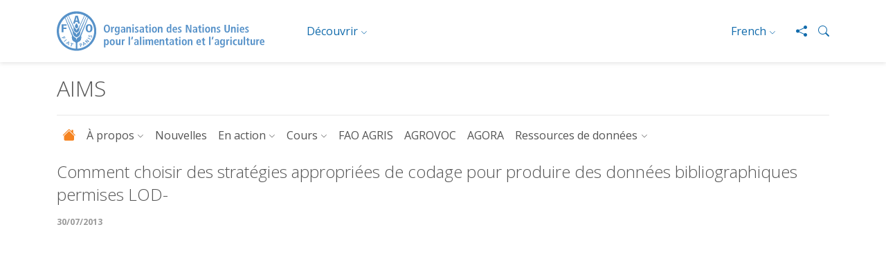

--- FILE ---
content_type: text/html; charset=UTF-8
request_url: https://aims.fao.org/index.php/fr/webinars/comment-choisir-des-strat%C3%A9gies-appropri%C3%A9es-de-codage-pour-produire-des
body_size: 7489
content:
<!DOCTYPE html>
<html lang="fr" dir="ltr" prefix="og: https://ogp.me/ns#">
  <head>
    <meta charset="utf-8" />
<script async src="https://cse.google.com/cse.js?cx=05e884a1dbb990954"></script>
<script async src="https://www.googletagmanager.com/gtag/js?id=G-SE1QCJLV5G"></script>
<script>window.dataLayer = window.dataLayer || [];function gtag(){dataLayer.push(arguments)};gtag("js", new Date());gtag("set", "developer_id.dMDhkMT", true);gtag("config", "G-SE1QCJLV5G", {"groups":"default","page_placeholder":"PLACEHOLDER_page_location"});</script>
<link rel="canonical" href="https://aims.fao.org/index.php/fr/webinars/comment-choisir-des-strat%C3%A9gies-appropri%C3%A9es-de-codage-pour-produire-des" />
<meta property="og:site_name" content="AIMS" />
<meta property="og:type" content="webinar" />
<meta property="og:url" content="http://aims.fao.org/index.php/fr/webinars/comment-choisir-des-strat%C3%A9gies-appropri%C3%A9es-de-codage-pour-produire-des" />
<meta property="og:title" content="Comment choisir des stratégies appropriées de codage pour produire des données bibliographiques permises LOD-" />
<meta property="article:published_time" content="jeu 17/09/2015 - 20:27" />
<meta property="article:modified_time" content="mer 30/09/2015 - 18:46" />
<meta name="twitter:card" content="summary_large_image" />
<meta name="twitter:title" content="Comment choisir des stratégies appropriées de codage pour produire des données bibliographiques permises LOD-" />
<meta name="Generator" content="Drupal 10 (https://www.drupal.org)" />
<meta name="MobileOptimized" content="width" />
<meta name="HandheldFriendly" content="true" />
<meta name="viewport" content="width=device-width, initial-scale=1.0" />
<script type="application/ld+json">{
    "@context": "https://schema.org",
    "@graph": [
        {
            "@type": "Article",
            "headline": "Comment choisir des stratégies appropriées de codage pour produire des données bibliographiques permises LOD-",
            "name": "Comment choisir des stratégies appropriées de codage pour produire des données bibliographiques permises LOD-",
            "datePublished": "jeu 17/09/2015 - 20:27",
            "dateModified": "mer 30/09/2015 - 18:46",
            "isAccessibleForFree": "True",
            "author": {
                "@type": "Person",
                "name": "Comment choisir des stratégies appropriées de codage pour produire des données bibliographiques permises LOD- \u003E Auteur(s)"
            },
            "publisher": {
                "@type": "Organization",
                "@id": "Agrovoc",
                "name": "Agrovoc"
            }
        }
    ]
}</script>
<link rel="icon" href="/themes/custom/fao/favicon.ico" type="image/vnd.microsoft.icon" />
<link rel="alternate" hreflang="ar" href="https://aims.fao.org/index.php/ar/webinars/%D9%83%D9%8A%D9%81%D9%8A%D8%A9-%D8%A7%D8%AE%D8%AA%D9%8A%D8%A7%D8%B1-%D8%A7%D9%84%D8%A7%D8%B3%D8%AA%D8%B1%D8%A7%D8%AA%D9%8A%D8%AC%D9%8A%D8%A7%D8%AA-%D8%A7%D9%84%D9%85%D9%86%D8%A7%D8%B3%D8%A8%D8%A9-%D9%84%D8%A5%D9%86%D8%AA%D8%A7%D8%AC-%D8%AA%D8%B1%D9%85%D9%8A%D8%B2-%D8%A7%D9%84%D8%A8%D9%8A%D8%A7%D9%86%D8%A7%D8%AA" />
<link rel="alternate" hreflang="zh-hans" href="https://aims.fao.org/index.php/zh/webinars/%E5%A6%82%E4%BD%95%E9%80%89%E6%8B%A9%E9%80%82%E5%AE%9C%E5%88%B6%E4%BD%9C%E5%8F%AF%E5%BD%A2%E6%88%90%E5%85%B3%E8%81%94%E5%BC%80%E6%94%BE%E6%95%B0%E6%8D%AE%E5%9E%8B%E4%B9%A6%E7%9B%AE%E6%95%B0%E6%8D%AE%E7%9A%84%E7%BC%96%E7%A0%81%E7%AD%96%E7%95%A5" />
<link rel="alternate" hreflang="en" href="https://aims.fao.org/index.php/webinars/how-select-appropriate-encoding-strategies-producing-lod-enabled" />
<link rel="alternate" hreflang="fr" href="https://aims.fao.org/index.php/fr/webinars/comment-choisir-des-strat%C3%A9gies-appropri%C3%A9es-de-codage-pour-produire-des" />
<link rel="alternate" hreflang="ru" href="https://aims.fao.org/index.php/ru/webinars/%D1%81%D1%82%D1%80%D0%B0%D1%82%D0%B5%D0%B3%D0%B8%D0%B8-%D0%BA%D0%BE%D0%B4%D0%B8%D1%80%D0%BE%D0%B2%D0%B0%D0%BD%D0%B8%D1%8F-%D0%B4%D0%BB%D1%8F-%D1%80%D0%B5%D0%B0%D0%BB%D0%B8%D0%B7%D0%B0%D1%86%D0%B8%D0%B8-%D1%81%D0%B2%D1%8F%D0%B7%D0%B0%D0%BD%D0%BD%D1%8B%D1%85-%D0%BE%D1%82%D0%BA%D1%80%D1%8B%D1%82%D1%8B%D1%85" />
<link rel="alternate" hreflang="es" href="https://aims.fao.org/index.php/es/webinars/c%C3%B3mo-seleccionar-las-estrategias-de-codificaci%C3%B3n-apropiadas-para" />

    <title>Comment choisir des stratégies appropriées de codage pour produire des données bibliographiques permises LOD-</title>
    <link rel="stylesheet" media="all" href="/sites/default/files/css/css_xY2WdCjKgmdOglNTnuvBwmJt-Bp-yNBoaWfOK7Hl2q4.css?delta=0&amp;language=fr&amp;theme=fao&amp;include=eJxlyjsKwCAQBcALiXskeer6AXXF1SK3D6RJYTtMgtAu3NkkiAsyNo_tEHsddMl3skhu7JSxQqFLzMRCXphFKa4z0ewv9ox5fKtaOBp9dHMnD-UX3oo0vA" />
<link rel="stylesheet" media="all" href="/themes/custom/fao/bootstrap/5.0.2/css/bootstrap.min.css?t4kvw5" />
<link rel="stylesheet" media="all" href="/themes/custom/fao/css/fao-theme.min.css?t4kvw5" />
<link rel="stylesheet" media="all" href="/themes/custom/fao/css/international-year.css?t4kvw5" />
<link rel="stylesheet" media="all" href="/themes/custom/fao/css/stories.min.css?t4kvw5" />
<link rel="stylesheet" media="all" href="/themes/custom/fao/css/wfd.min.css?t4kvw5" />
<link rel="stylesheet" media="all" href="//cdn.jsdelivr.net/npm/swiper@8/swiper-bundle.min.css" />
<link rel="stylesheet" media="all" href="/sites/default/files/css/css_wH4xgv_XpfT-RTFRF3NMcAtH0abGJkUOSfytfd7pHms.css?delta=7&amp;language=fr&amp;theme=fao&amp;include=eJxlyjsKwCAQBcALiXskeer6AXXF1SK3D6RJYTtMgtAu3NkkiAsyNo_tEHsddMl3skhu7JSxQqFLzMRCXphFKa4z0ewv9ox5fKtaOBp9dHMnD-UX3oo0vA" />
<link rel="stylesheet" media="all" href="/themes/custom/fao/css/fao-home.min.css?t4kvw5" />

    
    <!-- Google Tag Manager -->
    <!-- Google Tag Manager Source Identification start -->
    <script>
      window.dataLayer = window.dataLayer || [];
      window.dataLayer.push({
        'event': 'pageType',
        'cmsType': 'Drupal'
      });
    </script>
    <!-- Google Tag Manager Source Identification end -->
    <!-- Google Tag Manager -->
    <script>(function(w,d,s,l,i){w[l]=w[l]||[];w[l].push({'gtm.start':
          new Date().getTime(),event:'gtm.js'});var f=d.getElementsByTagName(s)[0],
        j=d.createElement(s),dl=l!='dataLayer'?'&l='+l:'';j.async=true;j.src=
        'https://www.googletagmanager.com/gtm.js?id='+i+dl;f.parentNode.insertBefore(j,f);
      })(window,document,'script','dataLayer','GTM-NHPTQQS');</script>
    <!-- End Google Tag Manager -->
  </head>
  <body class="path-node page-node-type-webinar">
    <!-- Google Tag Manager (noscript) -->
    <noscript><iframe src=https://www.googletagmanager.com/ns.html?id=GTM-NHPTQQS
                      height="0" width="0" style="display:none;visibility:hidden"></iframe></noscript>
    <!-- End Google Tag Manager (noscript) -->
    <a href="#main-content" class="visually-hidden focusable skip-link">
      Aller au contenu principal
    </a>
    
      <div class="dialog-off-canvas-main-canvas" data-off-canvas-main-canvas>
    <header class="fao-header subsite-header">
  <div class="container">
    <div class="row">
      <div class="header-wrapper col-12">
        <div class="fao-header-left">
          <a href="https://www.fao.org/home/fr">
            <img src="https://www.fao.org/images/corporatelibraries/fao-logo/fao-logo-archive/fao-logo-blue-2lines-fr.svg" alt="Organisation des Nations Unies pour l&#039;alimentation et l&#039;agriculture" title="Organisation des Nations Unies pour l&#039;alimentation et l&#039;agriculture" class="header-fao-logo">
          </a>
        </div>
        <div class="fao-header-right">
          <div class="dropdown discover-dropdown">
            <button class="btn btn-secondary dropdown-toggle" type="button" id="dropdownDiscoverMenu" data-bs-toggle="dropdown"
                    aria-haspopup="true" aria-expanded="false">Découvrir</button>
            <div class="dropdown-menu" aria-labelledby="dropdownDiscoverMenu">
                              <a class="dropdown-item" href="https://www.fao.org/about/fr/">À propos de la FAO</a>
                              <a class="dropdown-item" href="https://www.fao.org/news/fr/">Actualités</a>
                              <a class="dropdown-item" href="https://www.fao.org/news/video-at-fao/fr/">Multimédia</a>
                              <a class="dropdown-item" href="https://www.fao.org/themes/fr/">Principaux sujets</a>
                              <a class="dropdown-item" href="https://www.fao.org/statistics/fr/">Statistiques</a>
                              <a class="dropdown-item" href="https://www.fao.org/countryprofiles/fr/">Membres</a>
                              <a class="dropdown-item" href="https://www.fao.org/publications/fr/">Publications</a>
                          </div>
          </div>
          <div class="dropdown language-switch">
            <button class="btn btn-secondary dropdown-toggle" type="button" id="dropdownLanguageMenu" data-bs-toggle="dropdown"
                    aria-haspopup="true" aria-expanded="false">French</button>
          <div  class="language-switcher-language-url dropdown-menu" aria-labelledby="dropdownLanguageMenu"><a href="/index.php/ar/webinars/%D9%83%D9%8A%D9%81%D9%8A%D8%A9-%D8%A7%D8%AE%D8%AA%D9%8A%D8%A7%D8%B1-%D8%A7%D9%84%D8%A7%D8%B3%D8%AA%D8%B1%D8%A7%D8%AA%D9%8A%D8%AC%D9%8A%D8%A7%D8%AA-%D8%A7%D9%84%D9%85%D9%86%D8%A7%D8%B3%D8%A8%D8%A9-%D9%84%D8%A5%D9%86%D8%AA%D8%A7%D8%AC-%D8%AA%D8%B1%D9%85%D9%8A%D8%B2-%D8%A7%D9%84%D8%A8%D9%8A%D8%A7%D9%86%D8%A7%D8%AA" class="language-link dropdown-item" hreflang="ar" data-drupal-link-system-path="node/116151">العربية</a><a href="/index.php/zh/webinars/%E5%A6%82%E4%BD%95%E9%80%89%E6%8B%A9%E9%80%82%E5%AE%9C%E5%88%B6%E4%BD%9C%E5%8F%AF%E5%BD%A2%E6%88%90%E5%85%B3%E8%81%94%E5%BC%80%E6%94%BE%E6%95%B0%E6%8D%AE%E5%9E%8B%E4%B9%A6%E7%9B%AE%E6%95%B0%E6%8D%AE%E7%9A%84%E7%BC%96%E7%A0%81%E7%AD%96%E7%95%A5" class="language-link dropdown-item" hreflang="zh-hans" data-drupal-link-system-path="node/116151">中文</a><a href="/index.php/webinars/how-select-appropriate-encoding-strategies-producing-lod-enabled" class="language-link dropdown-item" hreflang="en" data-drupal-link-system-path="node/116151">English</a><a href="/index.php/ru/webinars/%D1%81%D1%82%D1%80%D0%B0%D1%82%D0%B5%D0%B3%D0%B8%D0%B8-%D0%BA%D0%BE%D0%B4%D0%B8%D1%80%D0%BE%D0%B2%D0%B0%D0%BD%D0%B8%D1%8F-%D0%B4%D0%BB%D1%8F-%D1%80%D0%B5%D0%B0%D0%BB%D0%B8%D0%B7%D0%B0%D1%86%D0%B8%D0%B8-%D1%81%D0%B2%D1%8F%D0%B7%D0%B0%D0%BD%D0%BD%D1%8B%D1%85-%D0%BE%D1%82%D0%BA%D1%80%D1%8B%D1%82%D1%8B%D1%85" class="language-link dropdown-item" hreflang="ru" data-drupal-link-system-path="node/116151">Русский</a><a href="/index.php/es/webinars/c%C3%B3mo-seleccionar-las-estrategias-de-codificaci%C3%B3n-apropiadas-para" class="language-link dropdown-item" hreflang="es" data-drupal-link-system-path="node/116151">Español</a></div>

          </div>

          <div class="header-icons">
            <a href="#!" type="button" data-bs-toggle="modal" data-bs-target="#shareModal" aria-label="Share">
              <i class="bi bi-share-fill"></i>
            </a>
            <a data-bs-toggle="collapse" href="#collapseExample" role="button" aria-expanded="false" aria-controls="collapseExample"
               aria-label="Search">
              <i class="bi bi-search"></i>
            </a>
          </div>
        </div>
      </div>
    </div>
    <div class="row">
      <div class="col-12">
        <form class="collapse" id="collapseExample" action="">
          <div class="input-group my-3">
            <input type="text" class="form-control" placeholder="Search" aria-label="Search" name="search">
            <div class="input-group-append">
              <button type="submit" class="btn btn-primary btn-icon">
                <i class="bi bi-search"></i>
              </button>
            </div>
          </div>
        </form>
      </div>
    </div>
  </div>
</header>
<div class="subheader">
  <div class="container">
    <div class="row">
      <div class="col-12">
        <h1 class="page-title">AIMS</h1>
          
<nav  id="block-fao-mainnavigation" class="navbar-subsite navbar navbar-expand-lg navbar-light bg-white">
  <button class="navbar-toggler" type="button" data-bs-toggle="collapse" data-bs-target="#navbarSupportedContent"
          aria-controls="navbarSupportedContent" aria-expanded="false" aria-label="Toggle navigation">
    <span class="navbar-toggler-icon"></span>
  </button>
  <div class="collapse navbar-collapse" id="navbarSupportedContent">
          
        <ul class="navbar-nav me-auto">
  <li class="nav-item">
    <a class="nav-link" href="https://aims.fao.org/index.php/fr">
      <i class="bi bi-house-fill"></i>
    </a>
  </li>
                  <li class="nav-item menu-item--expanded dropdown">
                          <a href="/index.php/fr/about" class="nav-link dropdown-toggle nav-link--indexphp-fr-about" data-bs-toggle="dropdown" aria-expanded="false" aria-haspopup="true" data-drupal-link-system-path="node/196">À propos</a>
                    <ul class="dropdown-menu">
                    <li>
                          <a href="/index.php/fr/about" class="nav-link--indexphp-fr-about dropdown-item" data-drupal-link-system-path="node/196">Overview</a>
              </li>
                <li>
                          <a href="/index.php/fr/community" class="nav-link--indexphp-fr-community dropdown-item" data-drupal-link-system-path="community">Communauté</a>
              </li>
                <li>
                          <a href="/index.php/fr/terms-of-use" class="nav-link--indexphp-fr-terms-of-use dropdown-item" data-drupal-link-system-path="node/198">Avertissement</a>
              </li>
      </ul>
    
              </li>
                <li class="nav-item">
                          <a href="/index.php/fr/news" class="nav-link nav-link--indexphp-fr-news" data-drupal-link-system-path="news">Nouvelles</a>
              </li>
                <li class="nav-item menu-item--expanded dropdown">
                          <a href="/index.php/fr/in-action" class="nav-link dropdown-toggle nav-link--indexphp-fr-in-action" data-bs-toggle="dropdown" aria-expanded="false" aria-haspopup="true" data-drupal-link-system-path="node/199">En action</a>
                    <ul class="dropdown-menu">
                    <li>
                          <a href="/index.php/fr/in-action" class="nav-link--indexphp-fr-in-action dropdown-item" data-drupal-link-system-path="node/199">Overview</a>
              </li>
                <li>
                          <a href="/index.php/fr/newsletter" class="nav-link--indexphp-fr-newsletter dropdown-item" data-drupal-link-system-path="node/213">Bulletin d’information</a>
              </li>
                <li>
                          <a href="/index.php/fr/interviews" class="nav-link--indexphp-fr-interviews dropdown-item" data-drupal-link-system-path="interviews">Entretiens</a>
              </li>
                <li>
                          <a href="/index.php/fr/publications" class="nav-link--indexphp-fr-publications dropdown-item" data-drupal-link-system-path="publications">Publications</a>
              </li>
                <li>
                          <a href="/index.php/fr/webinars" class="nav-link--indexphp-fr-webinars dropdown-item" data-drupal-link-system-path="webinars">Wébinaires</a>
              </li>
      </ul>
    
              </li>
                <li class="nav-item menu-item--expanded dropdown">
                          <a href="/index.php/fr/online-courses" class="nav-link dropdown-toggle nav-link--indexphp-fr-online-courses" data-bs-toggle="dropdown" aria-expanded="false" aria-haspopup="true" data-drupal-link-system-path="node/200">Cours</a>
                    <ul class="dropdown-menu">
                    <li>
                          <a href="/index.php/fr/online-courses" class="nav-link--indexphp-fr-online-courses dropdown-item" data-drupal-link-system-path="node/200">Overview</a>
              </li>
                <li>
                          <a href="/index.php/fr/moocs-asira" class="nav-link--indexphp-fr-moocs-asira dropdown-item" data-drupal-link-system-path="node/201">ASIRA</a>
              </li>
                <li>
                          <a href="/index.php/fr/moocs-agora" class="nav-link--indexphp-fr-moocs-agora dropdown-item" data-drupal-link-system-path="node/202">AGORA</a>
              </li>
                <li>
                          <a href="/index.php/fr/moocs-ODM" class="nav-link--indexphp-fr-moocs-odm dropdown-item" data-drupal-link-system-path="node/203">Gestion des données ouvertes sur l’agriculture et la nutrition</a>
              </li>
                <li>
                          <a href="/index.php/fr/moocs-FDM" class="nav-link--indexphp-fr-moocs-fdm dropdown-item" data-drupal-link-system-path="node/205">Données des exploitations agricoles: gestion, partage et services en faveur du développement de l’agriculture</a>
              </li>
                <li>
                          <a href="/index.php/fr/moocs-R4L" class="nav-link--indexphp-fr-moocs-r4l dropdown-item" data-drupal-link-system-path="node/206">Research4Life</a>
              </li>
      </ul>
    
              </li>
                <li class="nav-item">
                          <a href="/index.php/fr/agris" class="nav-link nav-link--indexphp-fr-agris" data-drupal-link-system-path="node/207">FAO AGRIS</a>
              </li>
                <li class="nav-item">
                          <a href="/index.php/fr/agrovoc" class="nav-link nav-link--indexphp-fr-agrovoc" data-drupal-link-system-path="node/208">AGROVOC</a>
              </li>
                <li class="nav-item">
                          <a href="/index.php/fr/agora" class="nav-link nav-link--indexphp-fr-agora" data-drupal-link-system-path="node/209">AGORA</a>
              </li>
                <li class="nav-item menu-item--expanded dropdown">
                          <a href="/index.php/fr/data-resources" class="nav-link dropdown-toggle nav-link--indexphp-fr-data-resources" data-bs-toggle="dropdown" aria-expanded="false" aria-haspopup="true" data-drupal-link-system-path="node/210">Ressources de données</a>
                    <ul class="dropdown-menu">
                    <li>
                          <a href="/index.php/fr/data-resources" class="nav-link--indexphp-fr-data-resources dropdown-item" data-drupal-link-system-path="node/210">Overview</a>
              </li>
      </ul>
    
              </li>
      </ul>
    


      </div>
</nav>




      </div>
    </div>
  </div>
</div>
<main>
  <div class="container">
    <div class="row">
      <div class="col-md-12">
        
      </div>
        <div data-drupal-messages-fallback class="hidden"></div>  <article class="detail-article">

  <div class="block-region-header"><div>
  
  <h1 class="detail-title mt-2 mb-3">
      Comment choisir des stratégies appropriées de codage pour produire des données bibliographiques permises LOD-

  </h1>
  


  <h6 class="date mb-1">
    30/07/2013
      </h6>

    <div class="ratio ratio-16x9 mb-4">
    <iframe src="https://www.youtube.com/embed/6yNPcJXJj0U" allowfullscreen=""></iframe>
  </div>
  
</div>

</div>

  <div class="row">
      <div class="col-lg-9">
      <div class="block-region-content"><div class="detail__body mb-4">
    <div class="article-detail__body">
  
  <div class="text-container">
      <p>Le wébinaire sera basé sur les recommandations LODE-BD - les données ouvertes liées (LOD) -les données bibliographiques permises qui visent à procurer des fournisseurs de données bibliographiques de répertoires ouverts avec un ensemble de recommandations qui permettront de soutenir la sélection des stratégies de codage appropriées pour la production de sens des données ouvertes liées (LOD) -des données bibliographiques permises (LODE-BD) .Les recommandations LODE-BD sont applicables pour les données structurées décrivant des ressources bibliographiques tels que les articles, les monographies, les thèses, les documents de conférence, le matériel de présentation, les rapports de recherche, les objets d'apprentissage, etc. - en version imprimée ou en format électronique.</p>

  </div>

</div>



      <div class="d-list d-list-publication">
      <div class="d-list-visual ratio ratio-3x2">
      <img src="https://assets.aims.fao.org/public/styles/card/public/imma.png?itok=ZXtTYjjX" alt="Imma Subirats">
    </div>
    <div class="d-list-content">
    <h5 class="title-link">Imma Subirats</h5>
    
          <div class="d-list-description">
        Information and Knowledge Management Officer at the Food and Agriculture Organisation of the United Nations
      </div>
    
      </div>
</div>


</div>



</div>
    </div>
    <div class="col-lg-3">
      <div class="block-region-sidebar">
<div class="card text-color-default bg-primary-light">
  
  

  <div class="card-body">

          <h2 class="h5">  Devenir membre
</h2>
    
      <div class="text-container">
  <p>Les membres des AIMS peuvent contribuer aux dialogues et reçoivent périodiquement des informations actualisées par courrier électronique, ainsi que le bulletin d’information.</p>
<p><a class="btn btn-primary" href="/fr/user/register">INSCRIPTION</a></p>

  </div>

    

  </div>

</div>
<div class="card text-color-default bg-primary-light">
  <div class="card-body">
    
          <h2 class="h5 mb-3">Contact</h2>
        
          
              <a href="/cdn-cgi/l/email-protection#2d4c44405e6d4b4c4203425f4a"><span class="__cf_email__" data-cfemail="fe9f97938dbe989f91d0918c99">[email&#160;protected]</span></a>
            


      </div>
</div>
</div>
    </div>
    </div>

  
</article>



          </div>
  </div>
</main>
<footer class="footer">
  <div class="container">
    <div class="row">
      <div id="WeChatModal" class="modal fade" tabindex="-1" data-keyboard="true" aria-hidden="true" role="dialog">
        <div class="modal-dialog modal-dialog-centered">
          <div class="modal-content">
            <div class="modal-header">
              <h5 class="modal-title">
                WeChat
              </h5>
              <button type="button" class="btn-close" data-bs-dismiss="modal" aria-label="Close"></button>
            </div>
            <div class="modal-body text-center"><img src="https://www.fao.org/images/corporatelibraries/social-icons/wechat_qr.jpg" alt=""></div>
          </div>
        </div>
      </div>
      <div class="footer-logo col-md-7">
        <a href="https://www.fao.org/home/fr">
          <img src="https://www.fao.org/images/corporatelibraries/fao-logo/fao-80/fao80_logo-blue_v1.svg?sfvrsn=6f47c671_1" alt="Organisation des Nations Unies pour l&#039;alimentation et l&#039;agriculture" title="Organisation des Nations Unies pour l&#039;alimentation et l&#039;agriculture">
        </a>
      </div>
      <div class="footer-social col-md-5">
        <h6 class="title-category">Follow us on</h6>
        <ul class="list-inline social-icons">
                      <li class="list-inline-item">
                              <a href="https://bsky.app/profile/did:plc:bbsvns4672gtz2tc3zo43csd" title="Bluesky" target="_blank">
                                  <img src="https://www.fao.org/images/corporatelibraries/social-icons/bluesky.svg?sfvrsn=91618a92_1" alt="icon-Bluesky" title="social-icon-Bluesky">
              </a>
            </li>
                      <li class="list-inline-item">
                              <a href="https://www.facebook.com/pages/Food-and-Agriculture-Organization-of-the-United-Nations-FAO/46370758585?ref=mf" title="facebook" target="_blank">
                                  <img src="https://www.fao.org/images/corporatelibraries/social-icons/social-icon-facebook.svg" alt="icon-facebook" title="social-icon-facebook">
              </a>
            </li>
                      <li class="list-inline-item">
                              <a href="https://instagram.com/fao" title="instagram" target="_blank">
                                  <img src="https://www.fao.org/images/corporatelibraries/social-icons/social-icon-instagram.svg" alt="icon-instagram" title="social-icon-instagram">
              </a>
            </li>
                      <li class="list-inline-item">
                              <a href="http://www.linkedin.com/company/fao" title="linkedin" target="_blank">
                                  <img src="https://www.fao.org/images/corporatelibraries/social-icons/social-icon-linkedin.svg" alt="icon-linkedin" title="social-icon-linkedin">
              </a>
            </li>
                      <li class="list-inline-item">
                              <a href="https://soundcloud.com/unfao" title="soundcloud" target="_blank">
                                  <img src="https://www.fao.org/images/corporatelibraries/social-icons/social-icon-soundcloud.svg" alt="icon-soundcloud" title="social-icon-soundcloud">
              </a>
            </li>
                      <li class="list-inline-item">
                              <a href="https://www.tiktok.com/@fao" title="tiktok" target="_blank">
                                  <img src="https://www.fao.org/images/corporatelibraries/social-icons/social-icon-tiktok.svg" alt="icon-tiktok" title="social-icon-tiktok">
              </a>
            </li>
                      <li class="list-inline-item">
                              <a href="https://www.toutiao.com/c/user/token/MS4wLjABAAAAddfBLLYL2GZzXAetR_paFVV1-M4fdAWpUxiROxuOpl7pDGuXLCGfYg_VOogU135J/" title="tuotiao" target="_blank">
                                  <img src="https://www.fao.org/images/corporatelibraries/social-icons/social-icon-tuotiao.svg" alt="icon-tuotiao" title="social-icon-tuotiao">
              </a>
            </li>
                      <li class="list-inline-item">
                            <a href="#" title="wechat" target="_blank" data-bs-target="#WeChatModal" data-bs-toggle="modal">
                                <img src="https://www.fao.org/images/corporatelibraries/social-icons/social-icon-wechat.svg" alt="icon-wechat" title="social-icon-wechat">
              </a>
            </li>
                      <li class="list-inline-item">
                              <a href="http://www.weibo.com/unfao?from=myfollow_all" title="weibo" target="_blank">
                                  <img src="https://www.fao.org/images/corporatelibraries/social-icons/social-icon-weibo.svg" alt="icon-weibo" title="social-icon-weibo">
              </a>
            </li>
                      <li class="list-inline-item">
                              <a href="https://bit.ly/3YbiMc1" title="whatsapp" target="_blank">
                                  <img src="https://www.fao.org/images/corporatelibraries/social-icons/whatsapp-icon.svg" alt="icon-whatsapp" title="social-icon-whatsapp">
              </a>
            </li>
                      <li class="list-inline-item">
                              <a href="https://twitter.com/FAO" title="twitter" target="_blank">
                                  <img src="https://www.fao.org/images/corporatelibraries/social-icons/social-icon-twitter.svg" alt="icon-twitter" title="social-icon-twitter">
              </a>
            </li>
                      <li class="list-inline-item">
                              <a href="https://www.youtube.com/user/FAOoftheUN" title="youtube" target="_blank">
                                  <img src="https://www.fao.org/images/corporatelibraries/social-icons/social-icon-youtube.svg" alt="icon-youtube" title="social-icon-youtube">
              </a>
            </li>
                  </ul>
      </div>
    </div>
    <div class="row">
      <div class="footer-links col-md-7">
        <div class="footer-links-top">
          <div class="">
            <a href="https://www.fao.org/about/org-chart/fr/">Organigramme de la FAO</a>
          </div>
          <div class="btn-group dropup">
            <button type="button" class="btn btn-secondary dropdown-toggle" data-bs-toggle="dropdown" aria-haspopup="true"
                    aria-expanded="false">Bureaux dans le monde</button>
            <div class="dropdown-menu">
                              <a class="dropdown-item" href="https://www.fao.org/africa/fr/">Bureau régional pour l&#039;Afrique</a>
                              <a class="dropdown-item" href="https://www.fao.org/asiapacific/fr/">Bureau régional pour l&#039;Asie et le Pacifique</a>
                              <a class="dropdown-item" href="https://www.fao.org/europe/fr/">Bureau régional pour l&#039;Europe et l&#039;Asie centrale</a>
                              <a class="dropdown-item" href="https://www.fao.org/americas/fr/">Bureau régional pour l&#039;Amérique latine et les Caraïbes</a>
                              <a class="dropdown-item" href="https://www.fao.org/neareast/fr/">Bureau régional pour le Proche-Orient et l&#039;Afrique du Nord</a>
                              <a class="dropdown-item" href="https://www.fao.org/about/who-we-are/worldwide-offices/fr/#c207632">Bureaux sous-régionaux</a>
                          </div>
          </div>
        </div>
        <div class="footer-links-bottom">
          <ul class="list-inline">
                          <li class="list-inline-item">
                <a href="http://fao.org/employment/home/fr/" target="_top">Emplois</a>
              </li>
                          <li class="list-inline-item">
                <a href="http://fao.org/contact-us/fr/" target="_top">Contactez-nous</a>
              </li>
                          <li class="list-inline-item">
                <a href="http://fao.org/contact-us/terms/fr/" target="_top">Termes et conditions</a>
              </li>
                          <li class="list-inline-item">
                <a href="http://fao.org/contact-us/data-protection-and-privacy/fr/" target="_top">Protection et confidentialité des données</a>
              </li>
                          <li class="list-inline-item">
                <a href="https://www.fao.org/transparency/en" target="_top">Transparence et redevabilité</a>
              </li>
                          <li class="list-inline-item">
                <a href="http://fao.org/contact-us/scam-alert/fr/" target="_top">Alerte aux messages frauduleux</a>
              </li>
                          <li class="list-inline-item">
                <a href="https://www.fao.org/audit-and-investigations/about/fr" target="_top">Signaler un cas de mauvaise conduite</a>
              </li>
                      </ul>
        </div>
      </div>
      <div class="footer-download col-md-5">
                <a class="copyright" href="/contact-us/terms/en/">© FAO&nbsp;2025</a>
      </div>
    </div>
  </div>
</footer>

  </div>

    
    <script data-cfasync="false" src="/cdn-cgi/scripts/5c5dd728/cloudflare-static/email-decode.min.js"></script><script type="application/json" data-drupal-selector="drupal-settings-json">{"path":{"baseUrl":"\/index.php\/","pathPrefix":"fr\/","currentPath":"node\/116151","currentPathIsAdmin":false,"isFront":false,"currentLanguage":"fr"},"pluralDelimiter":"\u0003","suppressDeprecationErrors":true,"google_analytics":{"account":"G-SE1QCJLV5G","trackOutbound":true,"trackMailto":true,"trackTel":true,"trackDownload":true,"trackDownloadExtensions":"7z|aac|arc|arj|asf|asx|avi|bin|csv|doc(x|m)?|dot(x|m)?|exe|flv|gif|gz|gzip|hqx|jar|jpe?g|js|mp(2|3|4|e?g)|mov(ie)?|msi|msp|pdf|phps|png|ppt(x|m)?|pot(x|m)?|pps(x|m)?|ppam|sld(x|m)?|thmx|qtm?|ra(m|r)?|sea|sit|tar|tgz|torrent|txt|wav|wma|wmv|wpd|xls(x|m|b)?|xlt(x|m)|xlam|xml|z|zip"},"user":{"uid":0,"permissionsHash":"044387478ac612254561b6d8679a8a6aee0ab1e6166b07d94dab42f87429e034"}}</script>
<script src="/sites/default/files/js/js_UAC_kZtZWHyR0qLNPjWxmT53wLt6lJEI3sGR5qsYt5A.js?scope=footer&amp;delta=0&amp;language=fr&amp;theme=fao&amp;include=eJxLS8zXL8lIzU3VSc_PT89JjU_MS8ypLMlMLtZHFwAAcSARHA"></script>
<script src="//cdn.jsdelivr.net/npm/swiper@8/swiper-bundle.min.js"></script>
<script src="/sites/default/files/js/js_PXDrXB7aiK9ixXeyy9kthFc8ziUd-gHVbM3Qd24aRvo.js?scope=footer&amp;delta=2&amp;language=fr&amp;theme=fao&amp;include=eJxLS8zXL8lIzU3VSc_PT89JjU_MS8ypLMlMLtZHFwAAcSARHA"></script>

  </body>
</html>


--- FILE ---
content_type: text/css
request_url: https://aims.fao.org/sites/default/files/css/css_xY2WdCjKgmdOglNTnuvBwmJt-Bp-yNBoaWfOK7Hl2q4.css?delta=0&language=fr&theme=fao&include=eJxlyjsKwCAQBcALiXskeer6AXXF1SK3D6RJYTtMgtAu3NkkiAsyNo_tEHsddMl3skhu7JSxQqFLzMRCXphFKa4z0ewv9ox5fKtaOBp9dHMnD-UX3oo0vA
body_size: 1553
content:
/* @license GPL-2.0-or-later https://www.drupal.org/licensing/faq */
.text-align-left{text-align:left;}.text-align-right{text-align:right;}.text-align-center{text-align:center;}.text-align-justify{text-align:justify;}.align-left{float:left;}.align-right{float:right;}.align-center{display:block;margin-right:auto;margin-left:auto;}
.fieldgroup{padding:0;border-width:0;}
.container-inline div,.container-inline label{display:inline-block;}.container-inline .details-wrapper{display:block;}.container-inline .hidden{display:none;}
.clearfix::after{display:table;clear:both;content:"";}
.js details:not([open]) .details-wrapper{display:none;}
.hidden{display:none;}.visually-hidden{position:absolute !important;overflow:hidden;clip:rect(1px,1px,1px,1px);width:1px;height:1px;word-wrap:normal;}.visually-hidden.focusable:active,.visually-hidden.focusable:focus-within{position:static !important;overflow:visible;clip:auto;width:auto;height:auto;}.invisible{visibility:hidden;}
.item-list__comma-list,.item-list__comma-list li{display:inline;}.item-list__comma-list{margin:0;padding:0;}.item-list__comma-list li::after{content:", ";}.item-list__comma-list li:last-child::after{content:"";}
.js .js-hide{display:none;}.js-show{display:none;}.js .js-show{display:block;}@media (scripting:enabled){.js-hide.js-hide{display:none;}.js-show{display:block;}}
.nowrap{white-space:nowrap;}
.position-container{position:relative;}
.reset-appearance{margin:0;padding:0;border:0 none;background:transparent;line-height:inherit;-webkit-appearance:none;appearance:none;}
.resize-none{resize:none;}.resize-vertical{min-height:2em;resize:vertical;}.resize-horizontal{max-width:100%;resize:horizontal;}.resize-both{max-width:100%;min-height:2em;resize:both;}
.system-status-counter__status-icon{display:inline-block;width:25px;height:25px;vertical-align:middle;}.system-status-counter__status-icon::before{display:block;width:100%;height:100%;content:"";background-repeat:no-repeat;background-position:center 2px;background-size:16px;}.system-status-counter__status-icon--error::before{background-image:url(/core/misc/icons/e32700/error.svg);}.system-status-counter__status-icon--warning::before{background-image:url(/core/misc/icons/e29700/warning.svg);}.system-status-counter__status-icon--checked::before{background-image:url(/core/misc/icons/73b355/check.svg);}
.system-status-report-counters__item{width:100%;margin-bottom:0.5em;padding:0.5em 0;text-align:center;white-space:nowrap;background-color:rgba(0,0,0,0.063);}@media screen and (min-width:60em){.system-status-report-counters{display:flex;flex-wrap:wrap;justify-content:space-between;}.system-status-report-counters__item--half-width{width:49%;}.system-status-report-counters__item--third-width{width:33%;}}
.system-status-general-info__item{margin-top:1em;padding:0 1em 1em;border:1px solid #ccc;}.system-status-general-info__item-title{border-bottom:1px solid #ccc;}
.tablesort{display:inline-block;width:16px;height:16px;background-size:100%;}.tablesort--asc{background-image:url(/core/misc/icons/787878/twistie-down.svg);}.tablesort--desc{background-image:url(/core/misc/icons/787878/twistie-up.svg);}
#block-fao-local-tasks{position:fixed;bottom:30px;right:30px;z-index:100;}#block-fao-local-tasks ul{min-width:150px;text-align:center;display:flex;flex-direction:column;margin:0;padding:0;list-style:none;border-radius:5px;overflow:hidden;background-color:#e5ecf4;box-shadow:0 .5rem 1rem rgba(0,0,0,.15);}#block-fao-local-tasks ul li{border-bottom:1px solid #116aab;}#block-fao-local-tasks ul li:last-child{border-bottom:0;}#block-fao-local-tasks ul li a{display:block;padding:10px;transition:all 300ms ease-in-out;text-decoration:none;}#block-fao-local-tasks ul li:hover a{background-color:#116aab;color:#f0f0f0;}
.gsc-control-cse .gsc-table-result{font-family:"Open Sans" !important;}.cse .gsc-control-cse,.gsc-control-cse{padding:0 !important;}.gsc-input{width:100%;}.gs-web-image-box,.gs-promotion-image-box{margin-right:10px !important;}.gsc-control-cse,.gsc-control-cse .gsc-table-result{width:100%;font-family:"Open Sans" !important;font-size :1.2rem !important;}.gsc-control-cse .gs-spelling,.gsc-control-cse .gs-result .gs-title,.gsc-control-cse .gs-result .gs-title *{font-size :1.2rem !important;}.gsc-input{box-shadow:none;padding:5px;}.gsc-input input{background:none !important;}.gsc-input-box{height:auto !important;}td.gsc-search-button{width:auto !important;}.cse .gsc-search-button-v2,.gsc-search-button-v2{position:relative;border:none !important;}.cse .gsc-search-button-v2 svg,.gsc-search-button-v2 svg{width:20px;height:20px;}a.gcsc-branding-clickable{display:inline-flex;}.gsc-results .gsc-cursor-box{margin:10px !important;text-align:center !important;}.gsc-results .gsc-cursor-box .gsc-cursor-page{position:relative;float:left;padding:6px 8px;margin-left:-1px;line-height:1.4;text-decoration:none;background-color:#D6D6D6 !important;border:1px solid transparent !important;transition:all 300ms linear;}.gsc-results .gsc-cursor-box .gsc-cursor-page:hover{text-decoration:none !important;}.gsc-results .gsc-cursor-box .gsc-cursor-page:hover,.gsc-results .gsc-cursor-box .gsc-cursor-page.gsc-cursor-current-page{background:#003b43 !important;color:#ffffff !important;}.gsc-results .gsc-cursor{display:inline-block !important;}.gcsc-more-maybe-branding-root{clear:both;margin:20px 0;}.search-wrapper .search{width:220px;}.search-wrapper .search input.gsc-input,.search-wrapper .search .gsc-input-box,.search-wrapper .search .gsc-input-box-hover,.search-wrapper .search .gsc-input-box-focus{padding:0;border:0;}.search-wrapper .search .gsc-search-button{margin:0;}.search-wrapper .search table.gsc-search-box td.gsc-input{padding:0;}.search-wrapper .search .gsib_a{padding-top:4px !important;}.search-wrapper .search .gscb_a{position:relative;top:1px;}.search-wrapper .search .cse .gsc-search-button-v2,.search-wrapper .search .gsc-search-button-v2{padding:8px 15px 7px;color:#0d6cac !important;background:#ffffff !important;border-radius:0;}.search-wrapper .search .cse .gsc-search-button-v2 svg,.search-wrapper .search .gsc-search-button-v2 svg{width:16px;height:16px;fill:#0d6cac !important;}.search-wrapper .search .gsc-input-box input{color:#003b43;font-size:1.4rem;}
.paragraph--unpublished{background-color:#fff4f4;}


--- FILE ---
content_type: text/css
request_url: https://aims.fao.org/themes/custom/fao/css/international-year.css?t4kvw5
body_size: 1231
content:
body.iy-v2{--primary:#ce8f28;--primary-light:#e5ecf4;--link:#116bac;--line:#f2f2f2;--border:#dee2e6;--background:#fff;--surface:#fff;--on-background:#545454;--on-background-secondary:#999;--on-surface:#545454;--on-primary:#fff;--on-primary-light:#545454;--btn-primary:#ce8f28;--btn-secondary:#fff;--iy-bg-primary:#583b0b;--iy-bg-secondary:#f2eae4}.iy-v2 p,body.iy-v2 p{font-size:18px}.iy-v2 p a,body.iy-v2 p a{color:color-mix(in srgb,var(--btn-primary),#000 25%);font-weight:700}.iy-v2 h2,body.iy-v2 h2{color:var(--primary);font-weight:800}.iy-v2 .bg-iy-primary,body.iy-v2 .bg-iy-primary{background-color:var(--iy-bg-primary)}.iy-v2 .bg-iy-primary h1,.iy-v2 .bg-iy-primary h2,.iy-v2 .bg-iy-primary h3,.iy-v2 .bg-iy-primary p,body.iy-v2 .bg-iy-primary h1,body.iy-v2 .bg-iy-primary h2,body.iy-v2 .bg-iy-primary h3,body.iy-v2 .bg-iy-primary p{color:var(--on-primary)}.iy-v2 .bg-iy-secondary,body.iy-v2 .bg-iy-secondary{background-color:var(--iy-bg-secondary);color:var(--on-primary-light)}.iy-v2 .bg-gray-dark a,.iy-v2 .bg-gray-dark a:hover,.iy-v2 .bg-gray-dark h1,.iy-v2 .bg-gray-dark h2,.iy-v2 .bg-gray-dark h3,.iy-v2 .bg-gray-dark p,body.iy-v2 .bg-gray-dark a,body.iy-v2 .bg-gray-dark a:hover,body.iy-v2 .bg-gray-dark h1,body.iy-v2 .bg-gray-dark h2,body.iy-v2 .bg-gray-dark h3,body.iy-v2 .bg-gray-dark p{color:var(--on-primary)}.iy-v2 .iy-slice,body.iy-v2 .iy-slice{padding:4.5rem 0}.iy-v2 .iy-v2-row,body.iy-v2 .iy-v2-row{margin-left:0;margin-right:0}.iy-v2 .iy-v2-row>.col-md-12,body.iy-v2 .iy-v2-row>.col-md-12{padding-left:0;padding-right:0}.iy-v2 .btn-primary:hover,.iy-v2 .btn-primary:not(:disabled):not(.disabled):active,.iy-v2 .btn-primary:not(:disabled):not(.disabled):active:focus,.iy-v2 .btn-primary:not(:disabled):not(.disabled):focus,body.iy-v2 .btn-primary:hover,body.iy-v2 .btn-primary:not(:disabled):not(.disabled):active,body.iy-v2 .btn-primary:not(:disabled):not(.disabled):active:focus,body.iy-v2 .btn-primary:not(:disabled):not(.disabled):focus{background:color-mix(in srgb,var(--btn-primary),#000 25%);border-color:color-mix(in srgb,var(--btn-primary),#000 25%)}.iy-v2 .btn-secondary:hover,.iy-v2 .btn-secondary:not(:disabled):not(.disabled):active,.iy-v2 .btn-secondary:not(:disabled):not(.disabled):active:focus,.iy-v2 .btn-secondary:not(:disabled):not(.disabled):focus,body.iy-v2 .btn-secondary:hover,body.iy-v2 .btn-secondary:not(:disabled):not(.disabled):active,body.iy-v2 .btn-secondary:not(:disabled):not(.disabled):active:focus,body.iy-v2 .btn-secondary:not(:disabled):not(.disabled):focus{background:color-mix(in srgb,var(--btn-secondary),#000 25%);border-color:color-mix(in srgb,var(--btn-secondary),#000 25%)}.iy-v2 .card a,body.iy-v2 .card a{color:var(--primary)}.iy-v2 .card .card-title a,body.iy-v2 .card .card-title a{font-weight:800}.iy-v2 .card-calendar .year,body.iy-v2 .card-calendar .year{color:var(--primary)}.iy-v2 .fao-header,body.iy-v2 .fao-header{box-shadow:none;padding:1rem 0}.iy-v2 .fao-header .header-fao-logo,body.iy-v2 .fao-header .header-fao-logo{height:50px;margin-right:40px;max-width:120px;width:auto}@media (min-width:576px){.iy-v2 .fao-header .header-fao-logo,body.iy-v2 .fao-header .header-fao-logo{max-width:none}}.iy-v2 .fao-header .iy-partner-logo,body.iy-v2 .fao-header .iy-partner-logo{height:50px;max-width:120px}@media (min-width:576px){.iy-v2 .fao-header .iy-partner-logo,body.iy-v2 .fao-header .iy-partner-logo{max-width:none}}.iy-v2 .fao-header .fao-header-left,body.iy-v2 .fao-header .fao-header-left{justify-content:center}.iy-v2 .fao-header .fao-header-left a,body.iy-v2 .fao-header .fao-header-left a{display:inline-block}.iy-v2 .fao-header .fao-header-left a:first-child,body.iy-v2 .fao-header .fao-header-left a:first-child{position:relative}.iy-v2 .fao-header .fao-header-left a:first-child:after,body.iy-v2 .fao-header .fao-header-left a:first-child:after{background-color:#495057;content:"";height:100%;position:absolute;right:20px;top:0;width:1px}.iy-v2 .fao-header .fao-header-left .iy-partner-logo-wrapper a:first-child:after,body.iy-v2 .fao-header .fao-header-left .iy-partner-logo-wrapper a:first-child:after{content:none}.iy-v2 .fao-header .fao-header-right,body.iy-v2 .fao-header .fao-header-right{justify-content:flex-end}.iy-v2 .subheader,body.iy-v2 .subheader{background-color:#f8f9fa}.iy-v2 .subheader .navbar-subsite,body.iy-v2 .subheader .navbar-subsite{background-color:#f8f9fa!important}.iy-v2 .subheader .navbar-subsite .bi-house-fill,body.iy-v2 .subheader .navbar-subsite .bi-house-fill{color:var(--primary)}.iy-v2 .hero-banner,body.iy-v2 .hero-banner{border-radius:0;margin-bottom:0;padding:.75rem}.iy-v2 .hero-banner:before,body.iy-v2 .hero-banner:before{content:none}.iy-v2 .hero-banner .title-link,body.iy-v2 .hero-banner .title-link{font-size:1.5rem}@media (min-width:1200px){.iy-v2 .hero-banner .title-link,body.iy-v2 .hero-banner .title-link{font-size:2rem}}@media (min-width:576px){.iy-v2 .hero-banner.standard-caption-box,body.iy-v2 .hero-banner.standard-caption-box{padding:2rem}}.iy-v2 .hero-banner.standard-caption-box .hero-caption,body.iy-v2 .hero-banner.standard-caption-box .hero-caption{background-color:transparent;margin:0 auto;overflow:hidden;width:100%}.iy-v2 .hero-banner.standard-caption-box .hero-caption:before,body.iy-v2 .hero-banner.standard-caption-box .hero-caption:before{background-color:var(--iy-bg-primary);content:"";height:100%;left:0;opacity:.6;position:absolute;top:0;width:100%}.iy-v2 .hero-banner.standard-caption-box .hero-caption .hero-text,.iy-v2 .hero-banner.standard-caption-box .hero-caption h5,.iy-v2 .hero-banner.standard-caption-box .hero-caption h6,.iy-v2 .hero-banner.standard-caption-box .hero-caption p,body.iy-v2 .hero-banner.standard-caption-box .hero-caption .hero-text,body.iy-v2 .hero-banner.standard-caption-box .hero-caption h5,body.iy-v2 .hero-banner.standard-caption-box .hero-caption h6,body.iy-v2 .hero-banner.standard-caption-box .hero-caption p{position:relative}@media (min-width:576px){.iy-v2 .hero-banner.standard-caption-box .hero-caption,body.iy-v2 .hero-banner.standard-caption-box .hero-caption{width:540px}}@media (min-width:768px){.iy-v2 .hero-banner.standard-caption-box .hero-caption,body.iy-v2 .hero-banner.standard-caption-box .hero-caption{width:720px}}@media (min-width:992px){.iy-v2 .hero-banner.standard-caption-box .hero-caption,body.iy-v2 .hero-banner.standard-caption-box .hero-caption{width:960px}}@media (min-width:1200px){.iy-v2 .hero-banner.standard-caption-box .hero-caption,body.iy-v2 .hero-banner.standard-caption-box .hero-caption{width:1140px}}.iy-v2 .hero-banner .hero-caption,body.iy-v2 .hero-banner .hero-caption{background-color:transparent;margin:0 auto;width:100%}@media (min-width:576px){.iy-v2 .hero-banner .hero-caption,body.iy-v2 .hero-banner .hero-caption{width:540px}}@media (min-width:768px){.iy-v2 .hero-banner .hero-caption,body.iy-v2 .hero-banner .hero-caption{width:720px}}@media (min-width:992px){.iy-v2 .hero-banner .hero-caption,body.iy-v2 .hero-banner .hero-caption{width:960px}}@media (min-width:1200px){.iy-v2 .hero-banner .hero-caption,body.iy-v2 .hero-banner .hero-caption{width:1140px}}.iy-v2 .hero-banner:before,body.iy-v2 .hero-banner:before{background:linear-gradient(180deg,transparent 0,#000);bottom:0;content:"";height:55%;opacity:.7;position:absolute;top:auto;width:100%}.iy-v2 .swiper,body.iy-v2 .swiper{margin-bottom:0}.iy-v2 .swiper .hero-banner:before,body.iy-v2 .swiper .hero-banner:before{content:""}.iy-v2 .swiper .hero-banner .hero-caption,body.iy-v2 .swiper .hero-banner .hero-caption{text-align:center}.iy-v2 .swiper .hero-banner .hero-caption:before,body.iy-v2 .swiper .hero-banner .hero-caption:before{content:none}.iy-v2 .swiper .hero-banner .hero-caption .title-link,body.iy-v2 .swiper .hero-banner .hero-caption .title-link{font-weight:800}@media (min-width:576px){.iy-v2 .swiper .swiper-button-next,body.iy-v2 .swiper .swiper-button-next{right:calc(50% - 270px)}}@media (min-width:768px){.iy-v2 .swiper .swiper-button-next,body.iy-v2 .swiper .swiper-button-next{right:calc(50% - 360px)}}@media (min-width:992px){.iy-v2 .swiper .swiper-button-next,body.iy-v2 .swiper .swiper-button-next{right:calc(50% - 480px)}}@media (min-width:1200px){.iy-v2 .swiper .swiper-button-next,body.iy-v2 .swiper .swiper-button-next{right:calc(50% - 570px)}}@media (min-width:576px){.iy-v2 .swiper .swiper-button-prev,body.iy-v2 .swiper .swiper-button-prev{left:calc(50% - 270px)}}@media (min-width:768px){.iy-v2 .swiper .swiper-button-prev,body.iy-v2 .swiper .swiper-button-prev{left:calc(50% - 360px)}}@media (min-width:992px){.iy-v2 .swiper .swiper-button-prev,body.iy-v2 .swiper .swiper-button-prev{left:calc(50% - 480px)}}@media (min-width:1200px){.iy-v2 .swiper .swiper-button-prev,body.iy-v2 .swiper .swiper-button-prev{left:calc(50% - 570px)}}@media (min-width:576px){.iy-v2 .swiper-container-rtl .swiper-button-next,body.iy-v2 .swiper-container-rtl .swiper-button-next{right:calc(50% + 232px)}}@media (min-width:768px){.iy-v2 .swiper-container-rtl .swiper-button-next,body.iy-v2 .swiper-container-rtl .swiper-button-next{right:calc(50% + 322px)}}@media (min-width:992px){.iy-v2 .swiper-container-rtl .swiper-button-next,body.iy-v2 .swiper-container-rtl .swiper-button-next{right:calc(50% + 442px)}}@media (min-width:1200px){.iy-v2 .swiper-container-rtl .swiper-button-next,body.iy-v2 .swiper-container-rtl .swiper-button-next{right:calc(50% + 532px)}}.iy-v2 .swiper-container-rtl .swiper-button-prev,body.iy-v2 .swiper-container-rtl .swiper-button-prev{left:calc(100% - 48px);right:auto}@media (min-width:576px){.iy-v2 .swiper-container-rtl .swiper-button-prev,body.iy-v2 .swiper-container-rtl .swiper-button-prev{left:calc(50% + 232px)}}@media (min-width:768px){.iy-v2 .swiper-container-rtl .swiper-button-prev,body.iy-v2 .swiper-container-rtl .swiper-button-prev{left:calc(50% + 322px)}}@media (min-width:992px){.iy-v2 .swiper-container-rtl .swiper-button-prev,body.iy-v2 .swiper-container-rtl .swiper-button-prev{left:calc(50% + 442px)}}@media (min-width:1200px){.iy-v2 .swiper-container-rtl .swiper-button-prev,body.iy-v2 .swiper-container-rtl .swiper-button-prev{left:calc(50% + 532px)}}.iy-v2 .swiper-container-rtl .swiper-button,body.iy-v2 .swiper-container-rtl .swiper-button{width:38px}.iy-v2 .swiper-button i.bi,body.iy-v2 .swiper-button i.bi{color:var(--primary)}

--- FILE ---
content_type: text/css
request_url: https://aims.fao.org/themes/custom/fao/css/stories.min.css?t4kvw5
body_size: 5831
content:
/**
 * FAO Design System
 * @version v2.34.1
 * @link https://www.npmjs.com/package/fao-design-system
 */
.detail-story html{min-height:100%}.detail-story body{padding:0;margin:0;font:normal 12px/16px Arial,Helvetica,sans-serif;min-height:100%;background-color:#fff;height:100%;position:relative}.detail-story body.padding-top{padding-top:75px}.detail-story section{position:relative}.detail-story .dr-container{margin:0 auto;padding-right:15px;padding-left:15px;width:100%}@media (min-width:768px){.detail-story .dr-container{width:540px}}@media (min-width:992px){.detail-story .dr-container{width:540px}}@media (min-width:1200px){.detail-story .dr-container{width:648px}}.detail-story .dr-container-chart{margin:0 auto;width:100%}@media (min-width:768px){.detail-story .dr-container-chart{width:700px}}@media (min-width:992px){.detail-story .dr-container-chart{width:850px}}@media (min-width:1200px){.detail-story .dr-container-chart{width:900px}}@media (min-width:1500px){.detail-story .dr-container-chart{width:1150px}}.detail-story .dr-container-chart-half{width:100%;text-align:center}@media (min-width:992px){.detail-story .dr-container-chart-half{width:404px;text-align:left}}@media (min-width:1200px){.detail-story .dr-container-chart-half{width:406px}}.detail-story .gray-bg{background-color:#efefef}.detail-story .embargoed-div{background-color:red;color:#fff;position:absolute;z-index:3;width:100%;height:32px;top:53px;font-size:20px;display:-webkit-box;display:-ms-flexbox;display:flex;-webkit-box-align:center;-ms-flex-align:center;align-items:center;font-weight:700;padding:0 15px;opacity:0}@media (min-width:768px){.detail-story .embargoed-div{top:63px}}.detail-story .linkDwnPdf{font-size:12px;font-weight:800;display:block;position:relative;text-align:center}.detail-story .linkDwnPdf b{display:inline-block;position:relative;padding-left:25px}.detail-story .linkDwnPdf i{font-size:20px;position:absolute;left:0;opacity:.5;top:-1px}.detail-story .title-logo{margin:20px 0 0 0}.detail-story .title-logo .title-logo-block-container{display:inline-block}.detail-story .title-logo .title-logo-block-container h2{margin-top:15px}.detail-story .title-logo img{width:260px;height:auto}@media (min-width:768px){.detail-story .title-logo img{width:320px}}@media (min-width:992px){.detail-story .title-logo img{width:350px}}.detail-story .legend-text{font-size:12px;font-family:Montserrat,sans-serif;color:#999;margin:0;line-height:1.1}.detail-story .state-of-logo{position:absolute;width:80px;top:30px;right:calc(50% - 40px);z-index:3}@media (min-width:576px){.detail-story .state-of-logo{width:100px;top:50px;right:30px}}.detail-story .state-of-logo img{width:100%;height:auto}.detail-story .fixed-download{margin-top:30px;margin-bottom:30px}.detail-story .fixed-download img{position:relative}.detail-story .fixed-download a{color:#1b1d1f}.detail-story .fixed-download i{position:relative;top:7px;margin-right:5px}.detail-story .fixed-download h2{font-family:Montserrat,sans-serif;font-size:12px;font-weight:800}.detail-story .video-fluid{width:100%;-o-object-fit:contain;object-fit:contain}.detail-story .fixed-download{margin-top:30px;margin-bottom:30px}.detail-story .fixed-download img{max-width:126px;left:0}.detail-story .fixed-download a{color:#1b1d1f}.detail-story .fixed-download i{position:relative;top:7px;margin-right:5px}.detail-story .fixed-download h2{font-family:Montserrat,sans-serif;font-size:12px;font-weight:800}.detail-story .key-messages{padding:30px;margin:60px 0;background-size:120px 120px;text-align:center;position:relative}@media (min-width:768px){.detail-story .key-messages{margin:60px -30px}}.detail-story .key-messages:before{content:"";position:absolute;width:100%;height:100%;background-color:rgba(204,204,203,.5);top:10px;left:-5px;z-index:-1;-webkit-transform:rotate(.5deg);transform:rotate(.5deg)}.detail-story .key-messages h3{font-family:"Patrick Hand",cursive;font-size:30px;font-weight:700;letter-spacing:1px;color:#073546}.detail-story .key-messages p{font-family:"Patrick Hand",cursive;font-size:20px;line-height:28px}.detail-story .key-messages p:last-child{margin-bottom:0}.detail-story .divider{-webkit-box-shadow:0 2.8px 2.2px rgba(0,0,0,.008),0 6.7px 5.3px rgba(0,0,0,.012),0 12.5px 10px rgba(0,0,0,.015),0 22.3px 17.9px rgba(0,0,0,.018),0 41.8px 33.4px rgba(0,0,0,.022),0 100px 80px rgba(0,0,0,.03);box-shadow:0 2.8px 2.2px rgba(0,0,0,.008),0 6.7px 5.3px rgba(0,0,0,.012),0 12.5px 10px rgba(0,0,0,.015),0 22.3px 17.9px rgba(0,0,0,.018),0 41.8px 33.4px rgba(0,0,0,.022),0 100px 80px rgba(0,0,0,.03);height:100px}.detail-story .dr-container-chart{overflow:hidden}.detail-story .section-2-cards{overflow:visible}.detail-story .section-2-cards .col-lg-4{margin:30px 0}@media (min-width:1200px){.detail-story .section-2-cards .col-lg-4{margin:60px 0}}.detail-story .section-2-cards .card{border-radius:5px;overflow:hidden;-webkit-box-shadow:1.3px 1.7px 2.2px rgba(0,0,0,.006),3.1px 4.1px 5.3px rgba(0,0,0,.008),5.8px 7.6px 10px rgba(0,0,0,.01),10.3px 13.6px 17.9px rgba(0,0,0,.012),19.2px 25.5px 33.4px rgba(0,0,0,.014),46px 61px 80px rgba(0,0,0,.02);box-shadow:1.3px 1.7px 2.2px rgba(0,0,0,.006),3.1px 4.1px 5.3px rgba(0,0,0,.008),5.8px 7.6px 10px rgba(0,0,0,.01),10.3px 13.6px 17.9px rgba(0,0,0,.012),19.2px 25.5px 33.4px rgba(0,0,0,.014),46px 61px 80px rgba(0,0,0,.02)}.detail-story .section-2-cards .card p{font-family:Montserrat,sans-serif;font-size:16px}.detail-story .section-2-cards .c-number span{display:inline-block;width:30px;height:30px;line-height:30px;text-align:center;border-radius:50%;background-color:#4f5c6b;color:#fff;font-family:Montserrat,sans-serif}.detail-story .section-4-cards{overflow:visible;margin:60px auto}.detail-story .section-4-cards .card{border-radius:5px;overflow:hidden;-webkit-box-shadow:1.3px 1.7px 2.2px rgba(0,0,0,.006),3.1px 4.1px 5.3px rgba(0,0,0,.008),5.8px 7.6px 10px rgba(0,0,0,.01),10.3px 13.6px 17.9px rgba(0,0,0,.012),19.2px 25.5px 33.4px rgba(0,0,0,.014),46px 61px 80px rgba(0,0,0,.02);box-shadow:1.3px 1.7px 2.2px rgba(0,0,0,.006),3.1px 4.1px 5.3px rgba(0,0,0,.008),5.8px 7.6px 10px rgba(0,0,0,.01),10.3px 13.6px 17.9px rgba(0,0,0,.012),19.2px 25.5px 33.4px rgba(0,0,0,.014),46px 61px 80px rgba(0,0,0,.02)}.detail-story .section-4-cards .card p{font-family:Montserrat,sans-serif;font-size:15px}.detail-story .section-4-cards .card img{height:100%;-o-object-fit:cover;object-fit:cover}.detail-story .section-4-cards .card .card-body{height:100%;display:-webkit-box;display:-ms-flexbox;display:flex;-webkit-box-orient:vertical;-webkit-box-direction:normal;-ms-flex-direction:column;flex-direction:column;-webkit-box-pack:center;-ms-flex-pack:center;justify-content:center}.detail-story .section-4-cards .card.mb-4{margin-bottom:30px!important}@media (min-width:1200px){.detail-story .section-4-cards .card.mb-4{margin-bottom:45px!important}}.detail-story .navbar{-webkit-box-shadow:rgba(0,0,0,.1) 0 10px 15px -3px,rgba(0,0,0,.05) 0 4px 6px -2px;box-shadow:rgba(0,0,0,.1) 0 10px 15px -3px,rgba(0,0,0,.05) 0 4px 6px -2px;height:54px}@media (min-width:768px){.detail-story .navbar{height:63px}}.detail-story .navbar-brand{position:relative;top:0;padding:0}.detail-story .navbar-brand img{height:38px}@media (min-width:768px){.detail-story .navbar-brand img{height:45px}}.detail-story .language-switch .dropdown-menu{left:auto;right:0}.detail-story .language-switch .dropdown-item{font-size:12px}.detail-story .social-share span.facebook-icon{background-image:url("https://www.fao.org/fileadmin/templates/SOFA/2021/images/share-facebook-white.svg")}.detail-story .social-share span.twitter-icon{background-image:url("https://www.fao.org/fileadmin/templates/SOFA/2021/images/share-twitter-white.svg")}.detail-story .social-share span.google-icon{background-image:url("https://www.fao.org/fileadmin/templates/SOFA/2021/images/share-google-plus-white.svg")}.detail-story .social-share span.linkedin-icon{background-image:url("https://www.fao.org/fileadmin/templates/SOFA/2021/images/share-linkedin-white.svg")}.detail-story .social-share.social-mobile{position:relative;bottom:auto;right:auto;-webkit-box-pack:center;-ms-flex-pack:center;justify-content:center}.detail-story .social-share.social-cover{position:static;margin-top:30px}.detail-story .social-share.social-cover span.facebook-icon{background-image:url("https://www.fao.org/fileadmin/templates/SOFA/2021/images/share-facebook-sec.svg")}.detail-story .social-share.social-cover span.twitter-icon{background-image:url("https://www.fao.org/fileadmin/templates/SOFA/2021/images/share-twitter-sec.svg")}.detail-story .social-share.social-cover span.google-icon{background-image:url("https://www.fao.org/fileadmin/templates/SOFA/2021/images/share-google-plus-sec.svg")}.detail-story .social-share.social-cover span.linkedin-icon{background-image:url("https://www.fao.org/fileadmin/templates/SOFA/2021/images/share-linkedin-sec.svg")}.detail-story .social-share span.facebook-icon-sec{background-image:url("https://www.fao.org/fileadmin/templates/SOFA/2021/images/share-facebook-sec.svg")}.detail-story .social-share span.twitter-icon-sec{background-image:url("https://www.fao.org/fileadmin/templates/SOFA/2021/images/share-twitter-sec.svg")}.detail-story .social-share span.google-icon-sec{background-image:url("https://www.fao.org/fileadmin/templates/SOFA/2021/images/share-google-plus-sec.svg")}.detail-story .social-share span.linkedin-icon-sec{background-image:url("https://www.fao.org/fileadmin/templates/SOFA/2021/images/share-linkedin-sec.svg")}.detail-story .social-share a{text-decoration:none;display:inline-block;width:30px;height:30px;margin:0 5px}.detail-story .social-share span{display:block;width:100%;height:100%;background-size:contain;background-repeat:no-repeat;background-position:center center}.detail-story a.social-button{text-decoration:none;display:inline-block;width:40px;height:40px;margin:0 5px}.detail-story a.social-button:first-child{margin-left:0}.detail-story a.social-button:last-child{margin-right:0}.detail-story a.social-button span{display:block;width:100%;height:100%;background-size:contain;background-repeat:no-repeat;background-position:center center}.detail-story body{font-family:Montserrat,sans-serif;color:#1b1d1f;font-weight:400;font-size:14px;-webkit-font-smoothing:antialiased;-moz-font-smoothing:antialiased;-o-font-smoothing:antialiased}.detail-story h1,.detail-story h2,.detail-story h3{font-family:Merriweather,serif;line-height:1.5;position:relative;z-index:1;font-weight:400}.detail-story h1{font-size:26px;margin-bottom:50px}@media (min-width:992px){.detail-story h1{font-size:40px;margin-top:40px}}.detail-story h2{font-size:20px}@media (min-width:992px){.detail-story h2{font-size:24px}}.detail-story h3{font-size:18px}@media (min-width:992px){.detail-story h3{font-size:20px}}.detail-story h4{font-size:16px}@media (min-width:992px){.detail-story h4{font-size:18px}}.detail-story h1 small{font-size:50%;font-weight:300}.detail-story h6{font-weight:700;font-size:14px}.detail-story .highlighted-text-purple{color:#6464ab}.detail-story .highlighted-text-green{color:#95c11f}.detail-story .highlighted-text-blue{color:#45b2d9}.detail-story .highlighted-text-red{color:#df232b}.detail-story .paragraph_title{font-size:26px;margin-top:0;margin-bottom:60px}.detail-story .paragraph_subtitle{font-family:Merriweather,serif;margin-top:60px;font-size:20px;margin-bottom:40px;line-height:1.5}.detail-story .paragraph_sub_subtitle{font-family:Merriweather,serif;font-size:16px;margin-bottom:40px;line-height:1.5}.detail-story p,.detail-story ul li{font-size:17px;line-height:1.7;font-family:Merriweather,serif;font-weight:300;margin-bottom:25px;position:relative;z-index:1}.detail-story a{color:#c6361c;text-decoration:underline}.detail-story a:hover{color:#c6361c}.detail-story hr{border-top:1px solid #1b1d1f;max-width:200px;margin-top:90px;margin-bottom:45px}.detail-story .attribution{color:#999;margin:15px}.detail-story .p-caption{background-color:#e8f8ff;border:1px solid #38b9f5;padding:5px 10px;color:#397490;text-align:center;font-family:Montserrat,sans-serif;font-size:10px;font-weight:600;margin:-30px 30px 60px 30px;text-transform:uppercase}@media (min-width:992px){.detail-story .p-caption{margin:-45px 30px 60px 30px}}.detail-story .chart-container{margin-top:60px;margin-bottom:60px;padding:60px 15px;background-color:#efefef}.detail-story .chart-container .chart-title{text-align:center}.detail-story .chart-container .chart-title h2{font-size:17px;font-family:Montserrat,sans-serif;font-weight:600;margin-bottom:30px}.detail-story .chart-container .chart-title h6{color:#1b1d1f}.detail-story .chart-container .chart-title h6 a{text-decoration:none}.detail-story .chart-container h6{display:-webkit-box;display:-ms-flexbox;display:flex;-webkit-box-pack:center;-ms-flex-pack:center;justify-content:center;-webkit-box-align:center;-ms-flex-align:center;align-items:center;font-size:12px;font-weight:800;color:#1b1d1f}.detail-story .chart-container h6 a{display:-webkit-box;display:-ms-flexbox;display:flex;-webkit-box-pack:center;-ms-flex-pack:center;justify-content:center;-webkit-box-align:center;-ms-flex-align:center;align-items:center;font-size:12px;font-weight:800;color:#1b1d1f}.detail-story .chart-container h6 a i{margin-right:5px}.detail-story .chart-container h6 a:hover{text-decoration:none}.detail-story .highcharts-tooltip>span{background-color:rgba(255,255,255,.9);-webkit-box-shadow:0 1px 10px 2px rgba(0,0,0,.1);box-shadow:0 1px 10px 2px rgba(0,0,0,.1);padding:15px}.detail-story .highcharts-tooltip>span span{font-size:14px!important}.detail-story .highcharts-tooltip>span span:first-child{font-size:18px!important;display:inline-block;margin-bottom:10px;font-weight:300}.detail-story .chart-internal-title{display:-webkit-box;display:-ms-flexbox;display:flex;-webkit-box-align:center;-ms-flex-align:center;align-items:center;-webkit-box-pack:center;-ms-flex-pack:center;justify-content:center}.detail-story .highcharts-legend-item{overflow:visible!important}.detail-story .highcharts-legend-item span{font-size:12px!important;color:#1b1d1f!important;font-weight:400!important}.detail-story .highcharts-legend-item>span{overflow:visible!important}.detail-story .highcharts-legend-item:first-child .undefined{background-color:#f60}.detail-story .highcharts-legend-item:last-child .undefined{background-color:#4c5d6a}.detail-story .y-label{font-family:Montserrat,sans-serif;color:#fff;font-weight:800;font-size:11px;text-transform:uppercase;margin-right:15px;margin-bottom:5px}.detail-story p.note{margin-top:0;font-family:Montserrat,sans-serif;font-size:12px;font-weight:400;color:#999}.detail-story p.note.note-white{color:#999}.detail-story .other-divider{text-align:center;font-size:12px;text-transform:uppercase;font-weight:600;font-family:Montserrat,sans-serif;color:#6f6f6f}.detail-story .tooltip-point-item{display:-webkit-box;display:-ms-flexbox;display:flex;-webkit-box-align:center;-ms-flex-align:center;align-items:center;margin-bottom:3px}.detail-story .tooltip-point-item .tooltip-point-item-title{font-size:18px;margin-bottom:20px;font-weight:300}.detail-story .tooltip-point-item b{margin-left:3px}.detail-story .tooltip-point-color{display:inline-block;width:5px;height:5px;border-radius:50%;margin:0 5px 0 0!important}.detail-story .figure-cards{-webkit-box-orient:vertical;-webkit-box-direction:normal;-ms-flex-direction:column;flex-direction:column}@media (min-width:992px){.detail-story .figure-cards{-webkit-box-orient:horizontal;-webkit-box-direction:normal;-ms-flex-direction:row;flex-direction:row}}.detail-story .figure-cards h2,.detail-story .figure-cards h3,.detail-story .figure-cards p{font-family:Montserrat,sans-serif;color:#fff}.detail-story .figure-cards .figure-cards-data h2{font-size:62px;font-weight:300;margin-right:30px;margin-bottom:0}.detail-story .figure-cards .figure-cards-data h2 small{font-size:30px;margin-left:-10px}.detail-story .figure-cards .figure-cards-data p{font-size:12px;margin-bottom:15px}.detail-story .figure-cards .figure-card{padding:15px;margin:15px 0;border:2px solid #efefef;-webkit-box-flex:1;-ms-flex-positive:1;flex-grow:1}@media (min-width:992px){.detail-story .figure-cards .figure-card{width:33.333%}}.detail-story .figure-cards .figure-card .result{margin:0 -15px;padding:15px;-webkit-box-align:center;-ms-flex-align:center;align-items:center}.detail-story .figure-cards .figure-card .result h3{-ms-flex-negative:0;flex-shrink:0;margin-right:15px;margin-bottom:0}.detail-story .figure-cards .figure-card .result .couple-icon{-webkit-box-align:center;-ms-flex-align:center;align-items:center}.detail-story .figure-cards .figure-card .result .couple-icon img{width:15px;height:auto;margin-right:5px}.detail-story .figure-cards .figure-card .result.split{-webkit-box-orient:vertical;-webkit-box-direction:normal;-ms-flex-direction:column;flex-direction:column;-webkit-box-align:stretch;-ms-flex-align:stretch;align-items:stretch;position:relative}.detail-story .figure-cards .figure-card .result.split>div{padding-left:50px}.detail-story .figure-cards .figure-card .result.split>div:first-child{margin-bottom:10px}.detail-story .figure-cards .figure-card .result.split>div:first-child:before{content:"";width:20px;height:60px;background-repeat:no-repeat;background-size:cover;background-position:center;position:absolute;left:40px;top:50%;-webkit-transform:translateY(-50%);transform:translateY(-50%)}.detail-story .figure-cards .figure-card .result.split>div:first-child:after{content:"=";color:#fff;font-family:Montserrat,sans-serif;font-size:18px;font-weight:600;position:absolute;left:15px;top:50%;-webkit-transform:translateY(-50%);transform:translateY(-50%)}.detail-story .figure-cards .figure-card .result.split h3{width:100px;margin-right:30px;font-size:16px}@media (min-width:992px){.detail-story .figure-cards .figure-card .result.split h3{margin-right:auto}}.detail-story .figure-cards .figure-card .result.split .couple-icon{margin-right:60px}.detail-story .figure-cards .figure-card .result.split .couple-icon img{width:12px}.detail-story #figure-10 .figure-card,.detail-story #figure-11 .figure-card,.detail-story #figure-12 .figure-card,.detail-story #figure-13 .figure-card,.detail-story #figure-14 .figure-card{opacity:0;position:relative;top:50px}.detail-story #figure-10 .figure-card:first-child,.detail-story #figure-11 .figure-card:first-child,.detail-story #figure-12 .figure-card:first-child,.detail-story #figure-13 .figure-card:first-child,.detail-story #figure-14 .figure-card:first-child{-webkit-transition:all .8s ease 0s;transition:all .8s ease 0s}.detail-story #figure-10 .figure-card:nth-child(2),.detail-story #figure-11 .figure-card:nth-child(2),.detail-story #figure-12 .figure-card:nth-child(2),.detail-story #figure-13 .figure-card:nth-child(2),.detail-story #figure-14 .figure-card:nth-child(2){-webkit-transition:all .8s ease .4s;transition:all .8s ease .4s}.detail-story #figure-10 .figure-card:last-child,.detail-story #figure-11 .figure-card:last-child,.detail-story #figure-12 .figure-card:last-child,.detail-story #figure-13 .figure-card:last-child,.detail-story #figure-14 .figure-card:last-child{-webkit-transition:all .8s ease .8s;transition:all .8s ease .8s}.detail-story #figure-10.in .figure-card,.detail-story #figure-11.in .figure-card,.detail-story #figure-12.in .figure-card,.detail-story #figure-13.in .figure-card,.detail-story #figure-14.in .figure-card{opacity:1;position:relative;top:0}.detail-story .legend .point{display:inline-block;width:20px;height:20px;border-radius:5px;margin:0 5px;position:relative;top:5px;border-radius:50%}.detail-story .legend.legend-figure-1 .point.point-l{background-color:#ff7a00}.detail-story .legend.legend-figure-1 .point.point-r{background-color:#4c5d6a}.detail-story .legend.legend-figure-4 .point.point-l{background-color:#ff7a00}.detail-story .legend.legend-figure-4 .point.point-r{background-color:#c00000}.detail-story body.loading{overflow:hidden}.detail-story body.loading #story-container,.detail-story body.loading .navbar{opacity:0}.detail-story body.loading .pre-loader{opacity:1}.detail-story body{overflow:auto}.detail-story body #story-container,.detail-story body .navbar{opacity:1}.detail-story body .pre-loader{opacity:0}.detail-story .preload-logo{background-image:url("https://www.fao.org/fileadmin/templates/SOFA/2021/images/preload-en.svg");background-size:contain;background-repeat:no-repeat;background-position:center;width:218px;height:60px;position:absolute;left:calc(50% - 109px);top:calc(50% - 30px)}.detail-story .pre-loader{position:fixed;z-index:1031;width:100%;height:100%;background-color:#fff;pointer-events:none;opacity:0;-webkit-backface-visibility:hidden;backface-visibility:hidden;-webkit-transform-style:preserve-3d;transform-style:preserve-3d;-webkit-transform:translateZ(0);transform:translateZ(0)}.detail-story .pre-loader:after{content:"";display:block;top:calc(50% - 34px);left:calc(50% - 113px);width:68px;height:68px;position:absolute;border:3px solid transparent;border-top-color:#c6361c;border-radius:50%;-webkit-animation:loading 1s ease infinite;animation:loading 1s ease infinite;-webkit-backface-visibility:hidden;backface-visibility:hidden;-webkit-transform-style:preserve-3d;transform-style:preserve-3d}.detail-story .pre-loader:before{content:"";display:block;top:calc(50% - 34px);left:calc(50% - 113px);border-radius:50%;border:3px solid rgba(215,215,215,.25);width:68px;height:68px;position:absolute}@-webkit-keyframes loading{100%{-webkit-transform:rotate(360deg);transform:rotate(360deg)}}@keyframes loading{100%{-webkit-transform:rotate(360deg);transform:rotate(360deg)}}.detail-story .cover{height:100vh;overflow:hidden}.detail-story .cover .scroll-downs{bottom:10px}@media (min-width:1500px){.detail-story .cover .scroll-downs{bottom:12%}}.detail-story .cover #message-1,.detail-story .cover #message-2,.detail-story .cover #message-3,.detail-story .cover #message-4{position:absolute;bottom:0;text-align:center;color:#073546;padding:80px 10px}.detail-story .cover #message-1 h1,.detail-story .cover #message-1 h2,.detail-story .cover #message-2 h1,.detail-story .cover #message-2 h2,.detail-story .cover #message-3 h1,.detail-story .cover #message-3 h2,.detail-story .cover #message-4 h1,.detail-story .cover #message-4 h2{line-height:1.2;font-family:"Patrick Hand",cursive;margin-bottom:0}.detail-story .cover #message-1 h1,.detail-story .cover #message-2 h1,.detail-story .cover #message-3 h1,.detail-story .cover #message-4 h1{font-size:80px;line-height:.8;margin-bottom:20px;margin-top:0}@media (min-width:1500px){.detail-story .cover #message-1 h1,.detail-story .cover #message-2 h1,.detail-story .cover #message-3 h1,.detail-story .cover #message-4 h1{font-size:100px}}.detail-story .cover #message-1 h2,.detail-story .cover #message-2 h2,.detail-story .cover #message-3 h2,.detail-story .cover #message-4 h2{font-size:25px}@media (min-width:1500px){.detail-story .cover #message-1 h2,.detail-story .cover #message-2 h2,.detail-story .cover #message-3 h2,.detail-story .cover #message-4 h2{font-size:30px}}@media (min-width:576px){.detail-story .cover #message-1,.detail-story .cover #message-2,.detail-story .cover #message-3,.detail-story .cover #message-4{padding:120px 10%;width:80%;left:10%}}@media (min-width:992px){.detail-story .cover #message-1,.detail-story .cover #message-2,.detail-story .cover #message-3,.detail-story .cover #message-4{padding:100px 10% 20px 10%;width:80%;left:10%}}.detail-story .cover #message-1{top:0;bottom:auto;height:100%;display:-webkit-box;display:-ms-flexbox;display:flex;-webkit-box-orient:vertical;-webkit-box-direction:normal;-ms-flex-direction:column;flex-direction:column;-webkit-box-pack:justify;-ms-flex-pack:justify;justify-content:space-between}@media (min-width:768px){.detail-story .cover #message-1{top:10%;height:80%}}@media (min-width:992px){.detail-story .cover #message-1{top:0;height:100%;-webkit-box-pack:start;-ms-flex-pack:start;justify-content:flex-start}}@media (min-width:1500px){.detail-story .cover #message-1{padding-top:8%}}.detail-story .video-background{position:relative;height:100%;width:140%;left:-20%;top:0}@media (min-width:576px){.detail-story .video-background{width:100%;left:0}}.detail-story .scene{padding:15px 0;text-align:center}.detail-story .scene h2{margin-bottom:0}@media (min-width:992px){.detail-story .scene .scene-video{margin:0 -120px}}.detail-story .video-container{height:70vh!important}.detail-story .video-container canvas,.detail-story .video-container video{width:100%;height:100%;-o-object-fit:cover;object-fit:cover;-o-object-position:center;object-position:center;z-index:1}@media (min-width:992px){.detail-story .get-involved{-webkit-box-orient:horizontal;-webkit-box-direction:normal;-ms-flex-direction:row;flex-direction:row}}.detail-story .get-involved .get-involved-cont{padding:15px;display:-webkit-box;display:-ms-flexbox;display:flex;-webkit-box-orient:vertical;-webkit-box-direction:normal;-ms-flex-direction:column;flex-direction:column;-webkit-box-align:center;-ms-flex-align:center;align-items:center;-webkit-box-pack:center;-ms-flex-pack:center;justify-content:center}@media (min-width:768px){.detail-story .get-involved .get-involved-cont{-webkit-box-orient:horizontal;-webkit-box-direction:normal;-ms-flex-direction:row;flex-direction:row}.detail-story .get-involved .get-involved-cont video{margin-right:0;margin-left:30px}.detail-story .get-involved .get-involved-cont:nth-child(odd) video{-webkit-box-ordinal-group:0;-ms-flex-order:-1;order:-1;margin-right:30px}}.detail-story .get-involved .get-involved-cont .get-inv-text{position:relative;background-color:#f6f6f6;padding:20px;margin-bottom:30px}.detail-story .get-involved .get-involved-cont .get-inv-text:before{content:"";position:absolute;width:100%;height:100%;background-color:rgba(204,204,203,.5);top:10px;left:-5px;z-index:-1;-webkit-transform:rotate(.5deg);transform:rotate(.5deg)}.detail-story .get-involved .get-involved-cont .get-inv-text h3{margin-bottom:15px;font-family:"Patrick Hand",cursive;font-size:25px}.detail-story .get-involved .get-involved-cont .get-inv-text p{margin-bottom:0}.detail-story .get-involved .get-involved-cont .get-inv-text ul{padding-left:19px}.detail-story .get-involved .get-involved-cont .get-inv-text ul li{margin-bottom:0}.detail-story .get-involved .get-involved-cont video{width:300px}.detail-story .section-1{margin-top:54px}@media (min-width:768px){.detail-story .section-1{margin-top:63px}}.detail-story .scroll-downs{width:34px;height:55px;position:absolute;bottom:10px;left:calc(50% - 17px)}.detail-story .mousey{width:3px;padding:10px 15px;height:35px;border:2px solid #073546;border-radius:25px;opacity:.75;-webkit-box-sizing:content-box;box-sizing:content-box}.detail-story .scroller{width:3px;height:10px;border-radius:25%;background-color:#073546;-webkit-animation-name:scroll;animation-name:scroll;-webkit-animation-duration:2.2s;animation-duration:2.2s;-webkit-animation-timing-function:cubic-bezier(0.15,0.41,0.69,0.94);animation-timing-function:cubic-bezier(0.15,0.41,0.69,0.94);-webkit-animation-iteration-count:infinite;animation-iteration-count:infinite}@-webkit-keyframes scroll{0%{opacity:0}10%{-webkit-transform:translateY(0);transform:translateY(0);opacity:1}100%{-webkit-transform:translateY(15px);transform:translateY(15px);opacity:0}}@keyframes scroll{0%{opacity:0}10%{-webkit-transform:translateY(0);transform:translateY(0);opacity:1}100%{-webkit-transform:translateY(15px);transform:translateY(15px);opacity:0}}.detail-story .col-4-image{margin-bottom:1rem;min-height:120px}.detail-story table.special-table{table-layout:fixed}.detail-story table.special-table td{padding:10px}.detail-story table.special-table td:first-child{width:33%}.detail-story table.special-table td:not(:first-child){text-align:center}@-webkit-keyframes fade-out{0%{width:22%;opacity:1;padding:10px}3%{padding:0}30%{opacity:.1}50%{width:0;opacity:0}100%{opacity:0;width:0;padding:0}}@keyframes fade-out{0%{width:22%;opacity:1;padding:10px}3%{padding:0}30%{opacity:.1}50%{width:0;opacity:0}100%{opacity:0;width:0;padding:0}}@-webkit-keyframes fade-out-fast{0%{width:33%;opacity:1;padding:10px}1%{color:transparent}30%{opacity:.5;width:22%;padding:10px}50%{width:0;opacity:0}100%{opacity:0;width:0;padding:0;color:transparent}}@keyframes fade-out-fast{0%{width:33%;opacity:1;padding:10px}1%{color:transparent}30%{opacity:.5;width:22%;padding:10px}50%{width:0;opacity:0}100%{opacity:0;width:0;padding:0;color:transparent}}@-webkit-keyframes fade-in{0%{opacity:0;width:0}100%{width:16.5%;opacity:1}}@keyframes fade-in{0%{opacity:0;width:0}100%{width:16.5%;opacity:1}}@-webkit-keyframes resize{0%{width:33%}100%{width:16.5%}}@keyframes resize{0%{width:33%}100%{width:16.5%}}@-webkit-keyframes fade-in-double-size{0%{opacity:0;width:0}33%{width:33%}100%{width:33%;opacity:1}}@keyframes fade-in-double-size{0%{opacity:0;width:0}33%{width:33%}100%{width:33%;opacity:1}}.detail-story .start-state table.special-table td:nth-child(4),.detail-story .start-state table.special-table td:nth-child(5){width:0;padding:0;-webkit-animation:none;animation:none}.detail-story table.special-table td:nth-child(4),.detail-story table.special-table td:nth-child(5){-webkit-animation:fade-out 1.2s cubic-bezier(.39,.575,.565,1) both;animation:fade-out 1.2s cubic-bezier(.39,.575,.565,1) both}.detail-story .toggle-cols table.special-table td:nth-child(4),.detail-story .toggle-cols table.special-table td:nth-child(5){-webkit-animation:fade-in .8s cubic-bezier(.39,.575,.565,1) both;animation:fade-in .8s cubic-bezier(.39,.575,.565,1) both}.detail-story .special-table-header .first-row{background-color:#c22d0c;color:#fff;height:120px;text-align:center;font-size:9px;text-transform:uppercase}.detail-story .special-table-header .first-row>div{padding:5px}@media (min-width:576px){.detail-story .special-table-header .first-row{height:100px}}@media (min-width:992px){.detail-story .special-table-header .first-row{font-size:14px;text-transform:none}}.detail-story .special-table-header .second-row{background-color:#4f5c6b;color:#fff;font-size:9px;text-transform:uppercase}.detail-story .special-table-header .first-row div:first-child{padding:10px;width:34%}.detail-story .start-state .special-table-header .first-row div:nth-child(2){padding:10px;width:66%;-webkit-animation:none;animation:none}.detail-story .start-state .special-table-header .first-row div:nth-child(3){padding:0;width:0;-webkit-animation:none;animation:none}.detail-story .toggle-cols .special-table-header .first-row div:nth-child(3){-webkit-animation:fade-in-double-size .8s cubic-bezier(.39,.575,.565,1) both;animation:fade-in-double-size .8s cubic-bezier(.39,.575,.565,1) both}.detail-story .special-table-header .first-row div:nth-child(2){width:66%;padding:10px}.detail-story .special-table-header .first-row div:nth-child(3){-webkit-animation:fade-out-fast .8s cubic-bezier(.39,.575,.565,1) both;animation:fade-out-fast .8s cubic-bezier(.39,.575,.565,1) both}.detail-story .special-table-header .second-row div:first-child{width:34%;padding:10px}.detail-story .special-table-header .second-row div:nth-child(2),.detail-story .special-table-header .second-row div:nth-child(3){width:33%;padding:10px}.detail-story .special-table-header .second-row div:nth-child(4),.detail-story .special-table-header .second-row div:nth-child(5){width:0;padding:0}.detail-story .toggle-cols .special-table-header .second-row div:nth-child(2),.detail-story .toggle-cols .special-table-header .second-row div:nth-child(3){-webkit-animation:resize .8s cubic-bezier(.39,.575,.565,1) both;animation:resize .8s cubic-bezier(.39,.575,.565,1) both}.detail-story .toggle-cols .special-table-header .second-row div:nth-child(4),.detail-story .toggle-cols .special-table-header .second-row div:nth-child(5){-webkit-animation:fade-in .8s cubic-bezier(.39,.575,.565,1) both;animation:fade-in .8s cubic-bezier(.39,.575,.565,1) both}.detail-story .cover{position:relative}.detail-story .video-wrapper{top:0;height:100vh;width:100%;overflow:hidden}.detail-story .video-gradient{position:absolute;top:0;left:0;width:100%;height:100%;z-index:1;background:-webkit-gradient(linear,left top,left bottom,from(rgba(0,0,0,.1)),color-stop(86%,#000));background:linear-gradient(to bottom,rgba(0,0,0,.1) 0,#000 86%);opacity:.5}.detail-story .video-gradient.light{background:#5b5b5b;opacity:.4}.detail-story .video-gradient.dark{background:#000;opacity:.1}.detail-story .video-wrapper .report-video,.detail-story .video-wrapper canvas.topper.video{height:100vh;width:100%}.detail-story .video-wrapper canvas,.detail-story .video-wrapper video{width:100%;height:100%;-o-object-fit:cover;object-fit:cover;-o-object-position:center;object-position:center;z-index:1}@media (min-width:768px){.detail-story .video-wrapper{display:block}.detail-story .video-wrapper .report-video,.detail-story .video-wrapper canvas.topper.video{width:100%}}.detail-story .report-meta hr{border-top:1px solid #fff;max-width:200px;margin-top:45px;margin-bottom:45px}.detail-story .report-based{font-size:16px;font-family:"Open Sans",sans-serif;color:#fff;font-weight:400;margin-bottom:25px}.detail-story .report-meta{display:-webkit-box;display:-ms-flexbox;display:flex;opacity:0;-webkit-box-orient:vertical;-webkit-box-direction:normal;-ms-flex-direction:column;flex-direction:column}.detail-story .report-meta img{width:172px;height:126px;position:relative;top:5px;margin-right:20px;margin-left:20px;background-color:#c6361c;padding:15px}@media (min-width:768px){.detail-story .report-meta img{width:322px;height:236px}}@media (min-width:992px){.detail-story .report-meta{-webkit-box-orient:horizontal;-webkit-box-direction:normal;-ms-flex-direction:row;flex-direction:row}}.detail-story .report-heading{color:#fff;font-weight:lighter;padding-left:20px;font-size:21px}@media (min-width:768px){.detail-story .report-heading{width:560px;font-size:35px}}@media (min-width:992px){.detail-story .report-heading{border-left:1px solid #fff;width:560px;font-size:35px}}@media (min-width:1200px){.detail-story .report-heading{width:560px;font-size:35px}}.detail-story .report-sub{color:#fff;font-family:"Open Sans",sans-serif;font-size:18px;line-height:1.8}.detail-story .topic-circle{margin-top:30px;display:inline-block;width:40px;height:40px;border-radius:50%;background-color:#c6361c}.detail-story .fixed-stripes{width:150px;display:inline-block;cursor:pointer;position:absolute;top:30px;right:calc(50% - 75px);z-index:2}@media (min-width:768px){.detail-story .fixed-stripes{top:60px;right:30px}}.detail-story .fixed-stripes a{display:block}.detail-story .fixed-stripes a:active,.detail-story .fixed-stripes a:focus,.detail-story .fixed-stripes a:hover,.detail-story .fixed-stripes a:link,.detail-story .fixed-stripes a:visited{text-decoration:none}.detail-story .rep-title{position:absolute;top:50%;left:50%;width:100%;z-index:2;-webkit-transform:translate(-50%,-50%);transform:translate(-50%,-50%);padding:15px;text-align:center}.detail-story .rep-title h1,.detail-story .rep-title h2{color:#fff}.detail-story .rep-title h1{margin-top:20px;font-size:30px}@media (min-width:768px){.detail-story .rep-title h1{font-size:40px}}@media (min-width:992px){.detail-story .rep-title h1{font-size:45px}}@media (min-width:1200px){.detail-story .rep-title h1{font-size:55px}}@media (min-width:1200px){.detail-story .rep-title{width:70%;padding:50px}.detail-story .rep-title h1{font-size:65px}}.detail-story .video-container{margin-top:60px;margin-bottom:60px;height:450px}@media (min-width:992px){.detail-story .video-container{height:550px}}@media (min-width:1500px){.detail-story .video-container{height:650px}}.detail-story .video-container canvas,.detail-story .video-container video{width:100%;height:100%;-o-object-fit:cover;object-fit:cover;-o-object-position:center;object-position:center;z-index:1}.detail-story #wrapper-scroll-cat{z-index:2;width:100%;bottom:50px;margin-top:30px;-webkit-transition:all .3s ease 0s;transition:all .3s ease 0s}.detail-story #wrapper-scroll-cat.out{opacity:0}.detail-story #scroll-down{display:block;position:relative;padding-top:89px;text-align:center}.detail-story .arrow-down{display:block;margin:0 auto;width:10px;height:38px}.detail-story .arrow-down:after{content:"";display:block;margin:0;padding:0;width:8px;height:8px;position:relative;left:1px;border-top:2px solid #fff;border-right:2px solid #fff;-webkit-transform:rotate(135deg);transform:rotate(135deg)}.detail-story #scroll-title{display:block;text-transform:uppercase;color:#fff;font-size:12px;font-weight:600;letter-spacing:1.5px;margin-bottom:25px}.detail-story #scroll-down::before{-webkit-animation:elasticus 2s cubic-bezier(1,0,0,1) infinite;animation:elasticus 2s cubic-bezier(1,0,0,1) infinite;position:absolute;top:0;left:50%;margin-left:-1px;width:2px;height:90px;background:#fff;content:" "}@-webkit-keyframes elasticus{0%{-webkit-transform-origin:0% 0%;transform-origin:0% 0%;-webkit-transform:scale(1,0);transform:scale(1,0)}50%{-webkit-transform-origin:0% 0%;transform-origin:0% 0%;-webkit-transform:scale(1,1);transform:scale(1,1)}50.1%{-webkit-transform-origin:0% 100%;transform-origin:0% 100%;-webkit-transform:scale(1,1);transform:scale(1,1)}100%{-webkit-transform-origin:0% 100%;transform-origin:0% 100%;-webkit-transform:scale(1,0);transform:scale(1,0)}}@keyframes elasticus{0%{-webkit-transform-origin:0% 0%;transform-origin:0% 0%;-webkit-transform:scale(1,0);transform:scale(1,0)}50%{-webkit-transform-origin:0% 0%;transform-origin:0% 0%;-webkit-transform:scale(1,1);transform:scale(1,1)}50.1%{-webkit-transform-origin:0% 100%;transform-origin:0% 100%;-webkit-transform:scale(1,1);transform:scale(1,1)}100%{-webkit-transform-origin:0% 100%;transform-origin:0% 100%;-webkit-transform:scale(1,0);transform:scale(1,0)}}.detail-story .checkbox.switcher{position:relative;width:210px;margin-top:30px;left:calc(50% - 105px);cursor:pointer;padding:10px}.detail-story .switch .switch-container{position:relative;display:inline-block;margin-left:10px;width:56px;height:28px;background:#ababab;border:1px solid #ababab;border-radius:50px;-webkit-transition:all .3s ease-in-out;transition:all .3s ease-in-out}.detail-story .switch .switcher{position:absolute;display:block;width:50%;height:100%;background:#fff;border-radius:50%;-webkit-transition:all .3s ease-in-out;transition:all .3s ease-in-out;left:0}.detail-story .switch.check-it .switch-container{background:#c6361c;border-color:#c6361c}.detail-story .switch.check-it .switcher{left:50%}.detail-story .infocus{display:-webkit-box;display:-ms-flexbox;display:flex;-webkit-box-orient:vertical;-webkit-box-direction:normal;-ms-flex-direction:column;flex-direction:column;-webkit-box-align:center;-ms-flex-align:center;align-items:center}.detail-story .infocus .infocus-image{max-width:300px}.detail-story .infocus .infocus-body{text-align:center}.detail-story .infocus .title-category{font-size:.8rem;font-weight:700;color:#999}@media (min-width:992px){.detail-story .get-involved{-webkit-box-orient:horizontal;-webkit-box-direction:normal;-ms-flex-direction:row;flex-direction:row}}.detail-story .get-involved .get-involved-cont{padding:15px;display:-webkit-box;display:-ms-flexbox;display:flex;-webkit-box-orient:vertical;-webkit-box-direction:normal;-ms-flex-direction:column;flex-direction:column;-webkit-box-align:center;-ms-flex-align:center;align-items:center;-webkit-box-pack:center;-ms-flex-pack:center;justify-content:center}@media (min-width:768px){.detail-story .get-involved .get-involved-cont{-webkit-box-orient:horizontal;-webkit-box-direction:normal;-ms-flex-direction:row;flex-direction:row}.detail-story .get-involved .get-involved-cont video{margin-right:0;margin-left:30px}.detail-story .get-involved .get-involved-cont:nth-child(odd) video{-webkit-box-ordinal-group:0;-ms-flex-order:-1;order:-1;margin-right:30px}}.detail-story .get-involved .get-involved-cont .get-inv-text{position:relative;background-color:#f6f6f6;padding:20px;margin-bottom:30px}.detail-story .get-involved .get-involved-cont .get-inv-text:before{content:"";position:absolute;width:100%;height:100%;background-color:rgba(204,204,203,.5);top:10px;left:-5px;z-index:-1;-webkit-transform:rotate(.5deg);transform:rotate(.5deg)}.detail-story .get-involved .get-involved-cont .get-inv-text h3{margin-bottom:15px;font-family:"Patrick Hand",cursive;font-size:25px}.detail-story .get-involved .get-involved-cont .get-inv-text p{margin-bottom:0}.detail-story .get-involved .get-involved-cont .get-inv-text ul{padding-left:19px}.detail-story .get-involved .get-involved-cont .get-inv-text ul li{margin-bottom:0}.detail-story .get-involved .get-involved-cont video{width:300px}.detail-story .section-1{margin-top:54px}@media (min-width:768px){.detail-story .section-1{margin-top:63px}}

--- FILE ---
content_type: text/css
request_url: https://aims.fao.org/themes/custom/fao/css/wfd.min.css?t4kvw5
body_size: 1390
content:
/**
 * FAO Design System
 * @version v2.34.1
 * @link https://www.npmjs.com/package/fao-design-system
 */
.iy-website .iy-header .iy-header-right{background-color:#1dafeb;color:#fff}.iy-website .iy-header .iy-header-right .iy-header-title .sfContentBlock h2,.iy-website .iy-header .iy-header-right .iy-header-title .sfContentBlock h3{color:#fff}.iy-website .iy-nav li a{color:#1dafeb}.iy-website .bg-primary{background-color:#1dafeb!important}.iy-website .wfd-stretch-image-col{overflow:hidden}.iy-website a{color:#1dafeb}.iy-website a.link-icon{color:#1dafeb}.iy-website .title-highlight{color:#1dafeb}.iy-website .title-link{color:#1dafeb}.iy-website .btn-primary{background:#1dafeb;border-color:#1dafeb;color:#fff}.iy-website .btn-primary:hover,.iy-website .btn-primary:not(:disabled):not(.disabled):active,.iy-website .btn-primary:not(:disabled):not(.disabled):active:focus,.iy-website .btn-primary:not(:disabled):not(.disabled):focus{background:#4cc0ef;border-color:#4cc0ef;color:#fff;text-decoration:none;-webkit-box-shadow:none;box-shadow:none}.iy-website .btn-secondary{background:#fff;border-color:#fff;color:#1dafeb;-webkit-box-shadow:0 3px 6px rgba(0,0,0,.16);box-shadow:0 3px 6px rgba(0,0,0,.16)}.iy-website .btn-secondary:hover,.iy-website .btn-secondary:not(:disabled):not(.disabled):active,.iy-website .btn-secondary:not(:disabled):not(.disabled):active:focus,.iy-website .btn-secondary:not(:disabled):not(.disabled):focus{background:#fff;border-color:#fff;color:#1dafeb;text-decoration:none;-webkit-box-shadow:0 6px 10px rgba(0,0,0,.16);box-shadow:0 6px 10px rgba(0,0,0,.16)}.iy-website .btn-outline{background:#fff;border-color:#1dafeb;color:#1dafeb}.iy-website .btn-outline:hover,.iy-website .btn-outline:not(:disabled):not(.disabled):active,.iy-website .btn-outline:not(:disabled):not(.disabled):active:focus,.iy-website .btn-outline:not(:disabled):not(.disabled):focus{background:#fff;border-color:#4cc0ef;color:#1dafeb;text-decoration:none;-webkit-box-shadow:none;box-shadow:none}.iy-website h3{color:#1dafeb}.iy-website .sfContentBlock h3{color:#1dafeb}.iy-website .text-color-white-fao .sfContentBlock h3{color:#f7f8f9}.iy-website .accordion .card-header .btn{color:#1dafeb}.iy-website .accordion .card-header .btn:before{color:#ced4da}.iy-website .card.card-events .card-placeholder:before{background:#1dafeb}.iy-website .card.card-events .card-body .card-title a{color:#1dafeb}.iy-website .card.card-events .card-body .card-title a:hover{color:#1dafeb}.iy-website .bg-caption{background-color:#1dafeb!important}.iy-website .section-gradient-blue-gray{position:relative}.iy-website .section-gradient-blue-gray:before{content:"";position:absolute;width:100%;height:100%;top:0;left:0}@media (min-width:768px){.iy-website .section-gradient-blue-gray:before{background:#1dafeb;background:-webkit-gradient(linear,left top,right top,from(#1dafeb),color-stop(50%,#1dafeb),color-stop(50%,#e5ecf4),to(#e5ecf4));background:linear-gradient(90deg,#1dafeb 0,#1dafeb 50%,#e5ecf4 50%,#e5ecf4 100%)}}.iy-website .section-gradient-gray-blue{position:relative}.iy-website .section-gradient-gray-blue:before{content:"";position:absolute;width:100%;height:100%;top:0;left:0}@media (min-width:768px){.iy-website .section-gradient-gray-blue:before{background:#e5ecf4;background:-webkit-gradient(linear,left top,right top,from(#e5ecf4),color-stop(50%,#e5ecf4),color-stop(50%,#1dafeb),to(#1dafeb));background:linear-gradient(90deg,#e5ecf4 0,#e5ecf4 50%,#1dafeb 50%,#1dafeb 100%)}}.iy-website .cards-hide-title .card .card-title{display:none}.iy-website .image-widget.wfd-stretch-image{position:absolute;width:calc(100% - 30px);height:100%;-o-object-fit:cover;object-fit:cover;margin-bottom:0;border-radius:0}.iy-website .image-widget{border-radius:0}.iy-website .card-calendar{background-color:#1dafeb}.iy-website div.container.plain-list .card-body .date,.iy-website div.container.plain-list .card-body div,.iy-website div.container.plain-list .card-body h4,.iy-website div.container.plain-list .card-body p{display:none}@media screen and (min-width:540px){.iy-website div.container.plain-list{display:-webkit-box;display:-ms-flexbox;display:flex;-ms-flex-wrap:wrap;flex-wrap:wrap}.iy-website div.container.plain-list .card-news{-webkit-box-flex:1;-ms-flex:auto;flex:auto;margin:12px;width:206px}}@media screen and (min-width:1200px){.iy-website div.container.plain-list .card-news{width:251px}}.iy-website .food-heroes-detail .btn-outline-primary{color:#1dafeb;border-color:#1dafeb}.iy-website .food-heroes-detail .btn-outline-primary:hover{background-color:#1dafeb;border-color:#1dafeb;color:#fff}.iy-website .food-heroes-detail .dynamic-detail-img{overflow:hidden;margin-right:0!important}.iy-website .food-heroes-detail .dynamic-detail .wfd-detail-title{font-size:1.75rem;font-weight:600;color:#1dafeb}.iy-website .food-heroes-detail .dynamic-detail .detail-subtitle{font-size:1.5rem;line-height:1.3}.iy-website .food-heroes-detail .dynamic-detail .detail-text h4{font-weight:600;font-size:1.5rem;margin-bottom:1.25rem}.iy-website .food-heroes-detail .dynamic-detail .detail-info.date{display:none}@media screen and (min-width:768px){.iy-website .food-heroes-detail .dynamic-detail-img.float-md-left{float:none!important}}@media screen and (min-width:992px){.iy-website .food-heroes-detail .dynamic-detail{display:-webkit-box;display:-ms-flexbox;display:flex;-webkit-box-orient:horizontal;-webkit-box-direction:reverse;-ms-flex-direction:row-reverse;flex-direction:row-reverse}.iy-website .food-heroes-detail .dynamic-detail>div{width:50%}.iy-website .food-heroes-detail .dynamic-detail-img{padding-left:32px;margin-right:1.5rem!important;max-height:initial;overflow:initial}.iy-website .food-heroes-detail .dynamic-detail-img.float-md-left{float:left!important}.iy-website .food-heroes-detail .dynamic-detail .wfd-detail-title{font-size:2rem}.iy-website .food-heroes-detail .dynamic-detail .detail-subtitle{font-size:2.2rem;line-height:1.3}.iy-website .food-heroes-detail .dynamic-detail .detail-text h4{font-size:1.75rem}}.iy-website .iy-website .hero-banner:before{background:rgba(0,0,0,.6);opacity:1}.iy-website .iy-website .wfd-hero-main .hero-banner{-webkit-box-pack:end;-ms-flex-pack:end;justify-content:flex-end}.iy-website .iy-website .wfd-hero-main .hero-banner:before{background:rgba(0,0,0,.2)}.iy-website .iy-website .wfd-hero-main .hero-banner .title-link{font-size:3rem;font-weight:700}.iy-website .iy-website .wfd-hero-keyfacts .title-link{display:none}.iy-website .iy-website .wfd-hero-keyfacts .hero-text h5{font-size:2.5rem}.iy-website .sdg-wheel-section{overflow:hidden;position:relative}.iy-website .sdg-wheel-section:after{content:"";position:absolute;width:1000px;height:1000px;background-image:url(https://www.fao.org/images/worldfoodday2021libraries/default-album/sdgs_wheel.svg?Status=Master&sfvrsn=4678c792_3/SDGs_Wheel.svg);top:calc(100% - 300px);left:calc(100% - 700px);background-size:contain;opacity:.6}.iy-website .sdg-wheel-colored-section{overflow:hidden;position:relative}.iy-website .sdg-wheel-colored-section:before{content:"";position:absolute;width:1000px;height:1000px;background-image:url(https://www.fao.org/images/worldfoodday2021libraries/default-album/04_aboutsdgs.svg?Status=Master&sfvrsn=a136e4e_31/04_AboutSDGs.svg);top:calc(100% - 300px);left:calc(100% - 700px);background-size:contain;opacity:.4;-webkit-animation:rotating 70s linear infinite;animation:rotating 70s linear infinite}@-webkit-keyframes rotating{from{-webkit-transform:rotate(0);transform:rotate(0)}to{-webkit-transform:rotate(360deg);transform:rotate(360deg)}}@keyframes rotating{from{-webkit-transform:rotate(0);transform:rotate(0)}to{-webkit-transform:rotate(360deg);transform:rotate(360deg)}}

--- FILE ---
content_type: text/css
request_url: https://aims.fao.org/sites/default/files/css/css_wH4xgv_XpfT-RTFRF3NMcAtH0abGJkUOSfytfd7pHms.css?delta=7&language=fr&theme=fao&include=eJxlyjsKwCAQBcALiXskeer6AXXF1SK3D6RJYTtMgtAu3NkkiAsyNo_tEHsddMl3skhu7JSxQqFLzMRCXphFKa4z0ewv9ox5fKtaOBp9dHMnD-UX3oo0vA
body_size: 28
content:
/* @license GPL-2.0-or-later https://www.drupal.org/licensing/faq */
.list-inline.comma-separated li,.list-inline.dash-separated li,.list-unstyled.comma-separated li,.list-unstyled.dash-separated li{display:inline-block;}.list-inline.comma-separated li:only-child:after,.list-inline.comma-separated li:last-child:after,.list-inline.dash-separated li:only-child:after,.list-inline.dash-separated li:last-child:after,.list-unstyled.comma-separated li:only-child:after,.list-unstyled.comma-separated li:last-child:after,.list-unstyled.dash-separated li:only-child:after,.list-unstyled.dash-separated li:last-child:after{display:none;}.list-inline.dash-separated li:after,.list-unstyled.dash-separated li:after{content:"|";}.list-inline.comma-separated li:after,.list-unstyled.comma-separated li:after{content:",";}.accordion-item .accordion-header strong{flex-basis:400px;}.accordion-item .accordion-header ul{flex-basis:100%;}


--- FILE ---
content_type: text/css
request_url: https://aims.fao.org/themes/custom/fao/css/fao-home.min.css?t4kvw5
body_size: 4858
content:
@charset "UTF-8";.row-fao-homepage-hero{margin:0;padding:4rem 0}.row-fao-homepage-hero>.col-md-12{padding:0}.row-fao-homepage-hero .hero-banner{align-items:center;border-radius:0;min-height:425px}@media (min-width:992px){.row-fao-homepage-hero .hero-banner{justify-content:center}.row-fao-homepage-hero .hero-banner:before{background:linear-gradient(90deg,#000 0,rgba(0,0,0,.01) 99%,transparent);filter:progid:DXImageTransform.Microsoft.gradient(startColorstr="#000000",endColorstr="#00000000",GradientType=1)}}.row-fao-homepage-hero .hero-banner .hero-banner-video{-o-object-position:bottom center;object-position:bottom center}.row-fao-homepage-hero .hero-caption{width:100%}.row-fao-homepage-hero .hero-caption h1{font-size:1.2rem}.row-fao-homepage-hero .hero-caption h1 a{text-decoration:none}.row-fao-homepage-hero .hero-caption h1 a:hover{text-decoration:underline}.row-fao-homepage-hero .hero-caption p{font-size:1rem}.row-fao-homepage-hero .hero-caption .title-link{display:none}.row-fao-homepage-hero .hero-caption .link-icon{margin-right:1.6rem;margin-top:.5rem;text-decoration:none}.row-fao-homepage-hero .hero-caption .link-icon:hover{text-decoration:underline}.row-fao-homepage-hero .hero-caption .link-icon .bi-bgico{background-color:#fff}.row-fao-homepage-hero .hero-caption .link-icon .bi-bgico:before{color:#545454}@media (min-width:576px){.row-fao-homepage-hero .hero-caption{max-width:540px}}@media (min-width:768px){.row-fao-homepage-hero .hero-caption{max-width:720px}.row-fao-homepage-hero .hero-caption h1{font-size:1.5rem}}@media (min-width:992px){.row-fao-homepage-hero .hero-caption{background-color:transparent;color:#fff;margin:0 auto;max-width:960px}.row-fao-homepage-hero .hero-caption h1{font-size:2rem}}@media (min-width:1200px){.row-fao-homepage-hero .hero-caption{max-width:1140px}.row-fao-homepage-hero .hero-caption h1,.row-fao-homepage-hero .hero-caption h6,.row-fao-homepage-hero .hero-caption p{width:40%}}.slot-dg-corner .card{border:1px solid #116bac}.slot-dg-corner .card .title-category{color:#116bac}.row-fao-homepage-small-slots .card{align-items:flex-start;flex-direction:row}@media (min-width:768px){.row-fao-homepage-small-slots .card{flex-direction:column}}@media (min-width:992px){.row-fao-homepage-small-slots .card{flex-direction:row}}.row-fao-homepage-small-slots .card .card-image{flex-shrink:0}.row-fao-homepage-small-slots .card .card-body{padding:0 1rem}@media (min-width:768px){.row-fao-homepage-small-slots .card .card-body{padding:1rem 0}}@media (min-width:992px){.row-fao-homepage-small-slots .card .card-body{padding:0 1rem}}.row-fao-homepage-small-slots .card h5{line-height:1.1rem;margin-bottom:0}.row-fao-homepage-small-slots .card h5 .title-link{font-size:1rem}.row-fao-homepage-small-slots .card .card-page,.row-fao-homepage-small-slots .card p{display:none}@media (min-width:768px){.row-fao-homepage-small-slots .col-md-4:nth-child(2) .card,.row-fao-homepage-small-slots .col-md-4:nth-child(3) .card{overflow:visible}.row-fao-homepage-small-slots .col-md-4:nth-child(2) .card:before,.row-fao-homepage-small-slots .col-md-4:nth-child(3) .card:before{background-color:#999;content:"";height:100%;left:-15px;position:absolute;top:0;width:1px}}.row-fao-homepage-multimedia{margin:0;padding:4rem 0}.row-fao-homepage-multimedia>.col-md-12{padding:0}.row-fao-homepage-multimedia .title-highlight{color:#fff}.row-fao-homepage-multimedia .title-highlight:before{background-color:#fff;left:calc(50% - 25px)}.row-fao-homepage-multimedia .sub-title.small{color:#fff}.row-fao-homepage-multimedia hr{border-top-color:#999}.row-fao-homepage-multimedia .card{background-color:transparent}.row-fao-homepage-multimedia .card .card-body .title-link{text-decoration:none}@media (min-width:576px){.row-fao-homepage-multimedia .card{flex-direction:row}.row-fao-homepage-multimedia .card .ratio{flex-shrink:0;width:50%}.row-fao-homepage-multimedia .card .card-body{margin-left:1rem}}@media (min-width:768px){.row-fao-homepage-multimedia .card{flex-direction:column}.row-fao-homepage-multimedia .card .ratio{flex-shrink:1;width:100%}.row-fao-homepage-multimedia .card .card-body{margin-left:0}}@media (min-width:992px){.row-fao-homepage-multimedia .card{flex-direction:row}.row-fao-homepage-multimedia .card .ratio{flex-shrink:0;width:50%}.row-fao-homepage-multimedia .card .card-body{margin-left:1rem}}.row-fao-homepage-multimedia .link-icon,.row-fao-homepage-multimedia .podcast-container .podcast-h .title-link a{text-decoration:none}.row-fao-homepage-multimedia .podcast-container .podcast-h .podcast-footer{align-items:center;display:flex;justify-content:space-between}.row-fao-homepage-multimedia .podcast-container .podcast-h .podcast-footer .title-category{margin-bottom:0}.row-fao-homepage-multimedia .podcast-container .podcast-h .podcast-footer .podcast-play-h a{color:#999;text-decoration:none}.row-fao-homepage-multimedia .podcast-container .podcast-h .podcast-footer .podcast-play-h .btn-podcast-play{background-color:#fff;border-radius:50%;box-shadow:0 2px 6px rgba(0,0,0,.1);color:#545454;display:inline-block;height:30px;line-height:30px;margin-left:.5rem;text-align:center;width:30px}.row-fao-homepage-multimedia .podcast-container .podcast-h .podcast-footer .podcast-play-h .btn-podcast-play .bi:before{font-size:18px;vertical-align:-.3em}.row-fao-homepage-data{margin:0;padding:4rem 0}.row-fao-homepage-data>.col-md-12{padding:0}.row-fao-homepage-data .title-highlight:before{left:calc(50% - 25px)}.row-fao-homepage-data .data-home-cards-container{display:flex;flex-direction:column}.row-fao-homepage-data .data-home-cards-container .data-home-card{background-color:#fff;border-radius:5px;display:flex;overflow:hidden}.row-fao-homepage-data .data-home-cards-container .data-home-card .data-home-card-ref{padding:1.25rem;width:50%}.row-fao-homepage-data .data-home-cards-container .data-home-card .data-home-card-ref h5,.row-fao-homepage-data .data-home-cards-container .data-home-card .data-home-card-ref h6:last-child{color:#116bac}.row-fao-homepage-data .data-home-cards-container .data-home-card .data-home-card-number{align-items:center;background-color:#e5ecf4;display:flex;justify-content:center;width:50%}.row-fao-homepage-data #home-data-graph{background-color:#fff;border-radius:5px;padding:1rem}.row-fao-homepage-data .highcharts-tooltip>span{background-color:hsla(0,0%,100%,.9);box-shadow:0 1px 10px 2px rgba(0,0,0,.1);padding:15px}.row-fao-homepage-data .highcharts-tooltip>span span{font-size:14px!important}.row-fao-homepage-data .highcharts-tooltip>span span:first-child{display:inline-block;font-size:18px!important;font-weight:300;margin-bottom:10px}.container-in-depth{overflow-x:hidden;padding:4rem 0}.container-in-depth .title-highlight:before{left:calc(50% - 25px)}.ratio embed,.ratio iframe,.ratio object,.ratio video{z-index:2}.card.card-overlay .card-img-overlay .title-caption{color:#fff}.fao-header.corporate-header .card-mb-0 .card{height:100%;margin-bottom:0}.footer{margin-top:0}@media screen and (max-width:600px){.row-fao-homepage-data .data-home-cards-container .data-home-card .data-home-card-ref h5{font-size:1rem}}.grid-item img,.photo [data-sdg] img{height:100%;left:0;-o-object-fit:cover;object-fit:cover;position:absolute;top:0;width:100%}.card-social-bsky .card-image,.card-social-facebook .card-image,.card-social-instagram .card-image,.card-social-linkedin .card-image,.card-social-twitter .card-image,.card-social-wechat .card-image,.card-social-weibo .card-image{background-color:#f2f2f2;height:150px;width:150px}.card-social-bsky .card-image img,.card-social-facebook .card-image img,.card-social-instagram .card-image img,.card-social-linkedin .card-image img,.card-social-twitter .card-image img,.card-social-wechat .card-image img,.card-social-weibo .card-image img{height:100%;left:0;-o-object-fit:cover;object-fit:cover;position:absolute;top:0;width:100%}.card-social-bsky .card-image:before,.card-social-facebook .card-image:before,.card-social-instagram .card-image:before,.card-social-linkedin .card-image:before,.card-social-twitter .card-image:before,.card-social-wechat .card-image:before,.card-social-weibo .card-image:before{display:inline-block;font-family:bootstrap-icons!important;font-size:1.6rem;font-style:normal;font-variant:normal;font-weight:400!important;line-height:1;text-transform:none;vertical-align:text-bottom;-webkit-font-smoothing:antialiased;background-color:transparent;color:#fff;left:1rem;padding-top:0;position:absolute;top:1rem;width:auto;z-index:2}.card-social-bsky .card-image:after,.card-social-facebook .card-image:after,.card-social-instagram .card-image:after,.card-social-linkedin .card-image:after,.card-social-twitter .card-image:after,.card-social-wechat .card-image:after,.card-social-weibo .card-image:after{background:linear-gradient(180deg,#000 0,transparent 40%);content:"";filter:progid:DXImageTransform.Microsoft.gradient(startColorstr="#000000",endColorstr="#00000000",GradientType=0);height:100%;left:0;position:absolute;top:0;width:100%;z-index:1}.card-social-twitter .card-image:before{content:"\f8db"}.card-social-instagram .card-image:before{content:"\f437"}.card-social-facebook .card-image:before{content:"\f344"}.card-social-linkedin .card-image:before{content:"\f472"}.card-social-weibo .card-image:before{content:"\f8ca"}.card-social-wechat .card-image:before{content:"\f829"}.card-social-bsky .card-image:before{content:"\f7f9"}.container-sdg{overflow-x:hidden;padding:4rem 0}@media (min-width:768px){.container-sdg{overflow-x:visible}}.container-sdg .title-highlight:before{left:calc(50% - 25px)}.sdg-section{height:700px;left:-15px;position:relative}@media (min-width:768px){.sdg-section{height:700px}}@media (min-width:992px){.sdg-section{height:630px}}@media (min-width:1200px){.sdg-section{height:500px}}.sdg-mobile .sdg-mobile-message{padding:0 15px}.sdg-mobile .btn-sdg{bottom:57px;left:50%;position:absolute;transform:translateX(-50%)}.sdg-mobile .btn-sdg,.sdg-mobile .btn-sdg:active,.sdg-mobile .btn-sdg:active:focus,.sdg-mobile .btn-sdg:active:hover,.sdg-mobile .btn-sdg:focus,.sdg-mobile .btn-sdg:hover{border-color:#fff;color:#fff}.sdg-mobile .swiper-container{width:100%}.sdg-mobile .swiper-slide{position:relative;text-align:center}.sdg-mobile .swiper-slide[data-sdg]{background-image:none}.sdg-mobile .swiper-slide .caption{display:inline-block;height:calc(100% - 75px);left:0;margin-bottom:0;padding:15px;position:absolute;top:75px;width:100%}.sdg-mobile .swiper-slide .caption p{color:#fff;font-size:14px;font-weight:700;position:relative;text-align:left}.sdg-mobile .swiper-slide .caption .p-background{background-image:none;height:100%;left:0;opacity:.5;position:absolute;top:0;width:100%}.sdg-mobile .swiper-image{padding-top:140%}.sdg-mobile .image-text-holder{background-position:50% 50%;background-size:cover}.sdg-mobile .swiper-ico{background-size:contain;height:75px;left:15px;top:15px;width:75px}.sdg-mobile .swiper-button-next,.sdg-mobile .swiper-button-prev{bottom:54px;top:auto}.sdg-mobile .swiper-button-next:after,.sdg-mobile .swiper-button-prev:after{color:#116bac;font-size:2rem}.sdg-mobile .swiper-button{width:auto}.sdg-mobile .swiper-button:after{content:none}.intro{background-color:#ced4da;background-position:0 100%;background-size:cover;height:100%;left:0;padding:15px;position:absolute;top:0}.intro p{font-size:14px}.opac{opacity:.2}.selected{z-index:1}.photo [data-sdg]{background-position:bottom;background-size:cover;height:100%;left:0;opacity:0;padding:15px;position:absolute;top:0;transition:all .3s ease}.photo [data-sdg] .small-title{color:#fff;font-size:12px;font-weight:500;position:relative;z-index:2}.photo [data-sdg] p{color:#fff;font-size:16px;font-weight:700;opacity:0;position:relative;top:-50px;transition:all .3s ease;z-index:2}.photo [data-sdg]:before{content:"";height:100%;left:0;position:absolute;top:0;width:100%;z-index:1}.photo [data-sdg].visible{opacity:1}.photo [data-sdg].visible p{opacity:1;top:0}p[data-sdg]{background-color:#eb1c2e;background-image:none}.btn-sdg{border-color:#fff;color:#fff;position:relative;z-index:2}.grid-item{background-position:50% 50%;background-size:cover;cursor:pointer;height:70px;width:70px}.grid-item,.grid-item:after{position:absolute;transition:all .3s ease}.grid-item:after{background-color:#000;content:"";height:100%;left:0;opacity:0;pointer-events:none;top:0;width:100%;z-index:1}.grid-item:hover:after{opacity:.2}.grid-item:hover .btn-sdg{opacity:1}.grid-item .btn-sdg{background-color:transparent!important;background-image:url(http://www.fao.org/images/homepagelibraries/default-album/corner-plus.svg);background-position:100% 100%;background-repeat:no-repeat;background-size:40px 40px;border-color:transparent!important;color:#fff;height:100%;left:0;opacity:0;position:absolute;top:0;transition:all .3s ease;width:100%;z-index:2}.grid-item .btn-sdg:active,.grid-item .btn-sdg:active:focus,.grid-item .btn-sdg:active:hover,.grid-item .btn-sdg:focus,.grid-item .btn-sdg:hover{border-color:transparent!important;color:transparent!important}.grid-item.grid-item--width1{padding:20px 8px}.grid-item.grid-item--width2{height:140px;padding:55px 42px;width:140px}.grid-item.grid-item--width3{height:210px;padding:88px 72px;width:210px}.grid-item.grid-item--width4{height:280px;padding:120px 110px;width:280px}.grid-item.grid-item--width5{background-color:gold;height:350px;padding:20px 8px;width:300px}.grid-item.grid-item--width5:after{display:none}.message{position:absolute}.message p{font-size:14px}@media (min-width:768px){.message{height:70px;width:630px}}@media (min-width:992px){.message{height:70px;width:510px}}@media (min-width:1200px){.message{height:70px;width:510px}}.sdg-logo{background-repeat:no-repeat;height:70px;position:absolute}@media (min-width:768px){.sdg-logo{right:240px;top:584px;width:260px}}@media (min-width:992px){.sdg-logo{right:250px;top:435px;width:400px}}@media (min-width:1200px){.sdg-logo{right:0;top:365px;width:440px}}.grid-item.photo{left:0;top:70px}@media (min-width:768px){.grid-item.photo{height:350px;width:280px}}@media (min-width:992px){.grid-item.photo{height:490px;width:300px}}@media (min-width:1200px){.grid-item.photo{height:350px}}.sdg-1 h2{color:#eb1c2d}@media (min-width:768px){.sdg-1{left:560px;top:140px}}@media (min-width:992px){.sdg-1{left:580px;top:0}}.sdg-2 h2{color:#d3a029}@media (min-width:768px){.sdg-2{left:280px;top:70px}}@media (min-width:992px){.sdg-2{left:300px;top:70px}}.sdg-3 h2{color:#d3a029}@media (min-width:768px){.sdg-3{left:560px;top:70px}}@media (min-width:992px){.sdg-3{left:720px;top:70px}}.sdg-4 h2{color:#d3a029}@media (min-width:768px){.sdg-4{left:630px;top:0}}@media (min-width:992px){.sdg-4{left:510px;top:0}}@media (min-width:1200px){.sdg-4{left:510px;top:0}}.sdg-5 h2{color:#d3a029}@media (min-width:768px){.sdg-5{left:210px;top:420px}}@media (min-width:992px){.sdg-5{left:790px;top:70px}}.sdg-6 h2{color:#00aed9}@media (min-width:768px){.sdg-6{left:350px;top:420px}}@media (min-width:992px){.sdg-6{left:790px;top:210px}}.sdg-7 h2{color:#ef402b}@media (min-width:768px){.sdg-7{left:630px;top:70px}}@media (min-width:992px){.sdg-7{left:720px;top:0}}.sdg-8 h2{color:#d3a029}@media (min-width:768px){.sdg-8{left:560px;top:280px}}@media (min-width:992px){.sdg-8{left:790px;top:0}}.sdg-9 h2{color:#d3a029}@media (min-width:768px){.sdg-9{left:630px;top:280px}}@media (min-width:992px){.sdg-9{left:860px;top:0}}.sdg-10 h2{color:#d3a029}@media (min-width:768px){.sdg-10{left:280px;top:350px}}@media (min-width:992px){.sdg-10{left:300px;top:350px}}@media (min-width:1200px){.sdg-10{left:930px;top:0}}.sdg-11 h2{color:#d3a029}@media (min-width:768px){.sdg-11{left:350px;top:350px}}@media (min-width:992px){.sdg-11{left:370px;top:350px}}@media (min-width:1200px){.sdg-11{left:1000px;top:0}}.sdg-12 h2{color:#d3a029}@media (min-width:768px){.sdg-12{left:420px;top:350px}}@media (min-width:992px){.sdg-12{left:440px;top:350px}}@media (min-width:1200px){.sdg-12{left:1070px;top:0}}.sdg-13 h2{color:#d3a029}@media (min-width:768px){.sdg-13{left:490px;top:350px}}@media (min-width:992px){.sdg-13{left:510px;top:350px}}@media (min-width:1200px){.sdg-13{left:930px;top:280px}}.sdg-14 h2{color:#d3a029}@media (min-width:768px){.sdg-14{left:0;top:420px}}@media (min-width:992px){.sdg-14{left:580px;top:140px}}@media (min-width:1200px){.sdg-14{left:580px;top:140px}}.sdg-15 h2{color:#007dbc}@media (min-width:768px){.sdg-15{left:490px;top:420px}}@media (min-width:992px){.sdg-15{left:720px;top:350px}}@media (min-width:1200px){.sdg-15{left:930px;top:70px}}.sdg-16 h2{color:#3eb049}@media (min-width:768px){.sdg-16{left:560px;top:350px}}@media (min-width:992px){.sdg-16{left:580px;top:350px}}@media (min-width:1200px){.sdg-16{left:1000px;top:280px}}.sdg-17 h2{color:#007dbc}@media (min-width:768px){.sdg-17{left:630px;top:350px}}@media (min-width:992px){.sdg-17{left:650px;top:350px}}@media (min-width:1200px){.sdg-17{left:1070px;top:280px}}.photo [data-sdg] img{opacity:.5;z-index:1}.photo [data-sdg="1"]:before{background-color:#e4253c}.photo [data-sdg="2"]:before{background-color:#dea73a}.photo [data-sdg="3"]:before{background-color:#4c9f46}.photo [data-sdg="4"]:before{background-color:#c32033}.photo [data-sdg="5"]:before{background-color:#ef402b}.photo [data-sdg="6"]:before{background-color:#2abde2}.photo [data-sdg="7"]:before{background-color:#f9c317}.photo [data-sdg="8"]:before{background-color:#a21d44}.photo [data-sdg="9"]:before{background-color:#f26e24}.photo [data-sdg="10"]:before{background-color:#dd1768}.photo [data-sdg="11"]:before{background-color:#f99c25}.photo [data-sdg="12"]:before{background-color:#be8b2c}.photo [data-sdg="13"]:before{background-color:#408045}.photo [data-sdg="14"]:before{background-color:#1b97d4}.photo [data-sdg="15"]:before{background-color:#5cba48}.photo [data-sdg="16"]:before{background-color:#0c699e}.photo [data-sdg="17"]:before{background-color:#184a6b}.sdg-mobile .swiper-ico{position:relative;z-index:1}.sdg-mobile .swiper-ico img,.sdg-mobile .swiper-image img{height:100%;left:0;position:absolute;top:0;width:100%}.sdg-mobile .swiper-ico img{-o-object-fit:contain;object-fit:contain}.sdg-mobile .swiper-image img{-o-object-fit:cover;object-fit:cover;opacity:.5}.sdg-mobile [data-sdg="1"],.sdg-mobile [data-sdg="1"]:before{background-color:#e4253c}.sdg-mobile [data-sdg="2"]{background-color:#dea73a}.sdg-mobile [data-sdg="3"]{background-color:#4c9f46}.sdg-mobile [data-sdg="4"]{background-color:#c32033}.sdg-mobile [data-sdg="5"]{background-color:#ef402b}.sdg-mobile [data-sdg="6"]{background-color:#2abde2}.sdg-mobile [data-sdg="7"]{background-color:#f9c317}.sdg-mobile [data-sdg="8"]{background-color:#a21d44}.sdg-mobile [data-sdg="9"]{background-color:#f26e24}.sdg-mobile [data-sdg="10"]{background-color:#dd1768}.sdg-mobile [data-sdg="11"]{background-color:#f99c25}.sdg-mobile [data-sdg="12"]{background-color:#be8b2c}.sdg-mobile [data-sdg="13"]{background-color:#408045}.sdg-mobile [data-sdg="14"]{background-color:#1b97d4}.sdg-mobile [data-sdg="15"]{background-color:#5cba48}.sdg-mobile [data-sdg="16"]{background-color:#0c699e}.sdg-mobile [data-sdg="17"]{background-color:#184a6b}.row-fao-homepage-3dmap{background-color:#181624;margin:0;padding:4rem 0 0}.row-fao-homepage-3dmap>.col-md-12{padding:0}.row-fao-homepage-3dmap .title-highlight{color:#fff}.row-fao-homepage-3dmap .title-highlight:before{background-color:#fff;left:calc(50% - 25px)}#map-home{align-items:center;display:flex;justify-content:center}#map-home.hand-cursor{cursor:pointer}#c{display:block;height:100%;width:100%}.map-container{background-color:#181624;height:500px;overflow:hidden;position:relative}#map-3d{height:1000px;position:absolute;top:0;width:100%}#map-3d .globe-bg{background-image:url(https://www.fao.org/images/homepagelibraries/default-album/globe-bg.svg);background-position:50%;background-repeat:no-repeat;background-size:contain;height:100%;left:-50%;position:absolute;top:0;width:200%}#map-3d:active,#map-3d:active:focus,#map-3d:active:hover,#map-3d:focus,#map-3d:hover{outline:0}#map-3d canvas{height:100%;position:relative}#map-3d canvas:active,#map-3d canvas:active:focus,#map-3d canvas:active:hover,#map-3d canvas:focus,#map-3d canvas:hover{outline:0}#map-modal{background:#fff;border-radius:5px;box-shadow:0 2px 6px rgba(0,0,0,.1);min-height:200px;opacity:0;overflow:hidden;padding:1.5rem;pointer-events:none;top:0;transition:all .3s ease;width:600px;z-index:1}#map-modal.show{opacity:1;pointer-events:auto}#map-modal .map-modal-header{height:150px;padding-bottom:1rem;position:relative;text-align:right}#map-modal .map-modal-header .homemap-modal-image{height:100%;left:-1.5rem;overflow:hidden;position:absolute;top:-1.5rem;width:calc(100% + 3rem)}#map-modal .map-modal-header #btn-modal-close{position:relative}#map-modal #map-modal-body{max-height:180px;overflow-y:auto}#map-modal #map-modal-body h3{color:#116aab;margin-bottom:1rem}#map-modal #map-modal-body p:last-child{margin-bottom:0}.hero-interactive{transition:min-height .5s ease-in-out}.hero-interactive .hero-interactive-content{display:none;height:100%;left:0;position:absolute;top:0;width:100%}.hero-interactive .btn-hero-interactive-close{position:absolute;right:1rem;top:1rem;z-index:2}.hero-interactive.active{background-color:#1e1e1e;color:#fff;min-height:690px}.hero-interactive.active:before{content:none}.hero-interactive.active .hero-banner-video,.hero-interactive.active .hero-caption{display:none}.hero-interactive.active .hero-interactive-content{display:block}.swiper-forestry{height:100%}.swiper-forestry .swiper-slide{display:block;overflow:hidden}.swiper-forestry .swiper-slide .container,.swiper-forestry .swiper-slide .row{height:100%}.swiper-forestry .forestry-text{position:relative;z-index:1}.swiper-forestry .col-forestry{display:flex;flex-direction:column;height:100%;justify-content:center;width:40%}.swiper-forestry .col-forestry h1{color:#8bc34a;font-family:Roboto Condensed,sans-serif;font-size:64px;font-weight:700;letter-spacing:-2px;text-transform:uppercase}.swiper-forestry .col-forestry .link-icon,.swiper-forestry .col-forestry .link-icon:hover{color:#fff}.swiper-forestry .col-forestry .link-icon .bi.bi-bgico{background-color:#fff}.swiper-forestry .col-forestry .link-icon .bi.bi-bgico:before{color:#1e1e1e}.swiper-forestry .unit{font-family:Open Sans,sans-serif;font-size:16px;font-weight:300;letter-spacing:normal;text-transform:none}.swiper-forestry .image-prop-helper{display:block;height:100%;max-width:none;width:auto}.swiper-forestry .forestry-video{height:calc(100% + 100px);left:40%;overflow:hidden;position:absolute;top:-50px}.swiper-forestry .forestry-video iframe{cursor:none;height:100%;left:0;pointer-events:none;position:absolute;top:0;width:100%}.swiper-forestry .forestry-video:before{background:linear-gradient(90deg,#1e1e1e 0,rgba(30,30,30,.99) 1%,rgba(30,30,30,0));content:"";filter:progid:DXImageTransform.Microsoft.gradient(startColorstr="#1e1e1e",endColorstr="#001e1e1e",GradientType=1);height:100%;left:0;position:absolute;top:0;width:40%;z-index:1}.swiper-forestry .forestry-video:after{background:linear-gradient(90deg,rgba(30,30,30,0) 0,rgba(30,30,30,.99) 99%,#1e1e1e);content:"";filter:progid:DXImageTransform.Microsoft.gradient(startColorstr="#001e1e1e",endColorstr="#1e1e1e",GradientType=1);height:100%;position:absolute;right:0;top:0;width:40%;z-index:1}#map-home.loading .container,#map-home.loading .ui{opacity:0}#map-home.loading .pre-loader{opacity:1}@media (min-width:992px){#map-home{overflow-x:hidden}}#map-home .ui{opacity:1}#map-home .pre-loader{opacity:0}.pre-loader{align-items:center;backface-visibility:hidden;background-color:#181624;display:flex;flex-direction:column;height:100%;justify-content:center;opacity:0;padding:15px;pointer-events:none;position:absolute;text-align:center;top:0;transform:translateZ(0);transform-style:preserve-3d;transition:all .3s ease;width:100%}.preload-logo{background-position:50%;background-repeat:no-repeat;background-size:contain;height:60px;position:relative;width:60px}.preload-logo:after{animation:loading 1s ease infinite;backface-visibility:hidden;border:3px solid transparent;border-top-color:#fff;transform-style:preserve-3d}.preload-logo:after,.preload-logo:before{border-radius:50%;content:"";display:block;height:68px;left:-4px;position:absolute;top:-4px;width:68px}.preload-logo:before{border:3px solid hsla(0,0%,84%,.25)}@keyframes loading{to{transform:rotate(1turn)}}.card-news-home .card-title:before{color:#999;content:"NEWS";display:block;font-size:12px;font-weight:700;margin-bottom:.5rem;margin-top:0;text-transform:uppercase}html[lang=ar] .card-news-home .card-title:before{content:"الأخبار"}html[lang=zh] .card-news-home .card-title:before{content:"新闻"}html[lang=fr] .card-news-home .card-title:before{content:"Actualités"}html[lang=ru] .card-news-home .card-title:before{content:"Новости"}html[lang=es] .card-news-home .card-title:before{content:"Noticias"}.card-news-home .date{display:none}.row-fao-homepage-multimedia .dynamic-list .row{margin-bottom:0;padding-bottom:0;padding-top:0}.row-fao-homepage-multimedia .dynamic-list._full-column .col-lg-3,.row-fao-homepage-multimedia .dynamic-list._full-column .col-lg-9,.row-fao-homepage-multimedia .dynamic-list._full-column .col-md-4,.row-fao-homepage-multimedia .dynamic-list._full-column .col-md-8{flex:100%;max-width:100%;padding-left:0;padding-right:0}.row-fao-homepage-multimedia .dynamic-list._full-column .ratio{margin-bottom:1rem}.row-fao-homepage-multimedia .dynamic-list._half-column .col-lg-3,.row-fao-homepage-multimedia .dynamic-list._half-column .col-md-4{padding-left:0;width:100%}.row-fao-homepage-multimedia .dynamic-list._half-column .col-lg-3,.row-fao-homepage-multimedia .dynamic-list._half-column .col-lg-9,.row-fao-homepage-multimedia .dynamic-list._half-column .col-md-4,.row-fao-homepage-multimedia .dynamic-list._half-column .col-md-8{flex:100%;max-width:100%}@media (min-width:992px){.row-fao-homepage-multimedia .dynamic-list._half-column .col-lg-3,.row-fao-homepage-multimedia .dynamic-list._half-column .col-lg-9,.row-fao-homepage-multimedia .dynamic-list._half-column .col-md-4,.row-fao-homepage-multimedia .dynamic-list._half-column .col-md-8{flex:50%;max-width:50%}}.row-fao-homepage-multimedia .dynamic-list .list-audio .col-12,.row-fao-homepage-multimedia .dynamic-list .list-audio .col-md-12{padding-left:0;padding-right:0}.row-fao-homepage-multimedia .dynamic-list .list-audio .date{display:none}.row-fao-homepage-multimedia .dynamic-list .list-video iframe{border-radius:.5rem}.row-fao-homepage-multimedia .dynamic-list .list-video .date{display:none}@media (min-width:992px){html[lang=ar] .row-fao-homepage-hero .hero-banner:before,html[lang=fa] .row-fao-homepage-hero .hero-banner:before,html[lang=sf] .row-fao-homepage-hero .hero-banner:before{background:linear-gradient(90deg,transparent 0,rgba(0,0,0,.01) 1%,#000)}}html[lang=ar] .row-fao-homepage-hero .hero-caption .link-icon,html[lang=fa] .row-fao-homepage-hero .hero-caption .link-icon,html[lang=sf] .row-fao-homepage-hero .hero-caption .link-icon{margin-left:1.6rem;margin-right:0}@media (min-width:768px){html[lang=ar] .row-fao-homepage-small-slots .col-md-4:nth-child(2) .card:before,html[lang=ar] .row-fao-homepage-small-slots .col-md-4:nth-child(3) .card:before,html[lang=fa] .row-fao-homepage-small-slots .col-md-4:nth-child(2) .card:before,html[lang=fa] .row-fao-homepage-small-slots .col-md-4:nth-child(3) .card:before,html[lang=sf] .row-fao-homepage-small-slots .col-md-4:nth-child(2) .card:before,html[lang=sf] .row-fao-homepage-small-slots .col-md-4:nth-child(3) .card:before{left:auto;right:-15px}}html[lang=ar] .row-fao-homepage-multimedia .card .card-body,html[lang=fa] .row-fao-homepage-multimedia .card .card-body,html[lang=sf] .row-fao-homepage-multimedia .card .card-body{margin-left:0;margin-right:1rem}html[lang=ar] .sdg-section,html[lang=fa] .sdg-section,html[lang=sf] .sdg-section{direction:ltr}html[lang=ar] .sdg-section .message,html[lang=fa] .sdg-section .message,html[lang=sf] .sdg-section .message{padding-right:10px}html[lang=ar] .sdg-mobile .swiper-ico,html[lang=fa] .sdg-mobile .swiper-ico,html[lang=sf] .sdg-mobile .swiper-ico{left:auto;right:15px}@media (min-width:1200px){html[lang=ru] .row-fao-homepage-hero .hero-caption h1,html[lang=ru] .row-fao-homepage-hero .hero-caption h6,html[lang=ru] .row-fao-homepage-hero .hero-caption p{width:50%}}html[lang=ru] .sdg-section .message p{font-size:12px}

--- FILE ---
content_type: image/svg+xml
request_url: https://www.fao.org/images/corporatelibraries/fao-logo/fao-logo-archive/fao-logo-blue-2lines-fr.svg
body_size: 459
content:
<?xml version="1.0" encoding="utf-8"?>
<!-- Generator: Adobe Illustrator 26.2.1, SVG Export Plug-In . SVG Version: 6.00 Build 0)  -->
<svg version="1.1" id="Layer_1" xmlns="http://www.w3.org/2000/svg" xmlns:xlink="http://www.w3.org/1999/xlink" x="0px" y="0px" viewBox="0 0 223.7 42.6" style="enable-background:new 0 0 223.7 42.6;" xml:space="preserve">
  <style type="text/css">
	.st0{fill:#5792C9;}
</style>
  <g>
    <path class="st0" d="M21.3,42.6C9.6,42.6,0,33.1,0,21.3C0,9.6,9.5,0,21.3,0s21.3,9.7,21.3,21.4S33.1,42.6,21.3,42.6z M21.3,13
		c0,0,1.7,1.8,1.7,3.3c0,1.6-1.2,2-1.6,2c0,0,0,0-0.1,0l0,0h-0.1c-0.4,0-1.6-0.4-1.6-2C19.5,14.8,21.2,13,21.3,13z M5.3,22.6h1.9V19
		h3.3v-1.5H7.2v-2h3.4V14H5.3V22.6z M23,13.3h2l-2.3-8.6h-2.6l-2.5,8.6h1.9l0.5-1.9h2.5L23,13.3z M22.2,9.9h-1.8l0.8-3.7h0.1
		L22.2,9.9z M31.2,18.3c0,2.5,1.2,4.4,3.6,4.4c2.5,0,3.7-1.9,3.7-4.4s-1.2-4.4-3.7-4.4C32.3,13.8,31.2,15.8,31.2,18.3z M33.2,18.3
		c0-1.6,0.4-3,1.6-3c1.2,0,1.6,1.3,1.6,3s-0.4,3-1.6,3S33.2,19.9,33.2,18.3z M20.4,40.3c0.1-0.8,0.2-2.2,0.2-3.7c0-0.4,0-0.1,0-0.3
		c0-2.2-0.1-2.9-1.5-3.4c-2.3-0.7-3.2-3.3-2.7-6.4L8.8,7.2c-3.9,3.5-6.4,8.5-6.4,14.2C2.4,31.5,10.4,39.8,20.4,40.3z M21.3,28
		c-3-0.7-4.1-3.4-4.1-5.9L10.6,5.8c-0.4,0.3-0.9,0.6-1.3,1c1.5,3.5,8,19,8,19c1.2,2.8,3.3,1.9,3.8,4.2c0.1,0.6,0.1,0.8,0.1,0.8h0.2
		c0,0,0-0.2,0.1-0.8c0.5-2.3,2.6-1.4,3.8-4.2c0,0,6.6-15.5,8-19c-0.4-0.3-0.8-0.7-1.3-1l-6.6,16.3C25.5,24.5,24.4,27.3,21.3,28
		L21.3,28z M21.3,23.1c-1.3-0.3-2.9-1.6-3.1-3.2c-0.1-0.6-0.1-0.8,0-2L12.4,4.7C11.9,5,11.5,5.2,11,5.5c1.7,3.9,7,15.8,7.1,15.8
		c0.8,1.8,2.3,1.8,2.8,2.9c0.3,0.6,0.3,1.2,0.3,1.2h0.2c0,0,0-0.6,0.3-1.2c0.5-1.1,2-1.1,2.8-2.9c0,0,5.3-11.9,7.1-15.8
		c-0.4-0.3-0.9-0.6-1.4-0.8l-5.8,13.1c0.1,1.2,0,1.4,0,2C24.2,21.5,22.6,22.8,21.3,23.1L21.3,23.1z M21.4,20.9l0.1-0.7
		c0.4-1.7,1.6-1.5,2.4-3.1l0,0c0-0.1,4.1-8.9,5.8-12.6c-2.5-1.3-5.4-2-8.4-2s-5.9,0.7-8.4,2c1.7,3.7,5.8,12.5,5.9,12.6l0,0
		c0.8,1.6,2,1.4,2.4,3.1L21.4,20.9L21.4,20.9z M40.3,21.4c0-5.6-2.5-10.7-6.4-14.2l-7.6,19.3c0.5,3.1-0.4,5.7-2.7,6.4
		c-1.5,0.5-1.5,1.2-1.5,3.4c0,0.1,0-0.2,0,0.3c0,1.6,0.1,2.9,0.2,3.7C32.3,39.8,40.3,31.5,40.3,21.4z M8.4,27c0,0,0.3,0.6,0.5,1
		s0.5,0.9,0.5,0.9l-0.5,0.3c0,0-0.4-0.6-0.7-1.4c-0.1,0-0.7,0.4-0.8,0.4c0.1,0.1,0.7,1.3,0.7,1.3l-0.5,0.3c0,0-0.6-1.2-0.7-1.3
		c-0.1,0.1-1.4,0.7-1.4,0.7l-0.3-0.6L8.4,27L8.4,27z M10.4,30.2l0.4,0.5L8,33l-0.4-0.5L10.4,30.2L10.4,30.2z M13,32.6l0.5,0.4
		l-0.7,3.8l-0.6-0.4c0,0,0.2-0.8,0.2-0.9c0,0-0.4-0.2-0.7-0.5c-0.4-0.3-0.7-0.5-0.7-0.6c-0.1,0-0.8,0.5-0.8,0.5l-0.5-0.5L13,32.6
		L13,32.6z M11.4,34.2c0.1,0.1,0.3,0.2,0.5,0.4s0.5,0.3,0.6,0.4c0-0.2,0.3-1.4,0.3-1.6C12.6,33.5,11.5,34.2,11.4,34.2z M15.2,34
		c0,0,0.6,0.3,1.4,0.6c0.6,0.2,1,0.3,1.5,0.5l-0.2,0.5c0,0-0.4-0.1-1.2-0.3c0,0.1-1,2.8-1,2.8L15,37.9c0,0,0.9-2.7,1-2.8
		c-0.7-0.3-1.2-0.5-1.2-0.5L15.2,34z M26.6,34.7c0.2,0.1,0.4,0.3,0.5,0.7c0,0.1,0.1,0.3,0.1,0.4c0,0.5-0.4,0.9-1,1.1
		c0,0-0.3,0.1-0.4,0.1c0,0.1,0.4,1.3,0.4,1.3l-0.6,0.2L24.5,35l1-0.3C25.9,34.6,26.3,34.6,26.6,34.7z M25.3,35.4
		c0,0.1,0.3,1,0.3,1.1c0.1,0,0.4-0.1,0.4-0.1c0.1,0,0.3-0.1,0.4-0.3c0-0.1,0.1-0.1,0.1-0.2c0-0.1,0-0.1,0-0.2c0-0.1-0.1-0.2-0.2-0.3
		c-0.2-0.1-0.5-0.1-0.6,0C25.6,35.3,25.4,35.4,25.3,35.4z M28.8,33.2l3.1,2.3l-0.6,0.4c0,0-0.6-0.5-0.7-0.5c0,0-0.4,0.2-0.7,0.5
		c-0.3,0.2-0.7,0.4-0.7,0.4c0,0.1,0.1,0.8,0.1,0.8l-0.6,0.3l-0.5-3.8L28.8,33.2z M29.1,35.7c0.1,0,0.3-0.2,0.6-0.3
		c0.2-0.1,0.4-0.2,0.5-0.3c-0.1-0.1-1.1-0.8-1.3-1C28.9,34.3,29.1,35.5,29.1,35.7z M32.3,30.1l2.7,2.4l-0.5,0.6c0,0-2.6-0.7-2.9-0.8
		c0.3,0.3,1.9,1.9,1.9,1.9L33,34.6L30.4,32l0.6-0.5c0,0,2.5,0.7,2.9,0.8c-0.3-0.3-2-1.7-2-1.7L32.3,30.1z M33.6,28.3l3.2,1.8
		l-0.4,0.6l-3.2-1.8L33.6,28.3z M34.9,25.3l0.5,0.3l-0.1,0.1C35.1,25.9,35,26,35,26.3c0,0.1-0.1,0.3,0,0.5c0,0.1,0.1,0.1,0.2,0.2
		c0.2,0.1,0.4-0.1,0.7-0.4s0.7-0.8,1.4-0.5c0.7,0.2,0.9,0.8,0.6,1.7c-0.1,0.3-0.2,0.5-0.4,0.7l0,0l-0.6-0.3l0.1-0.1
		c0.1-0.1,0.3-0.4,0.4-0.6c0.1-0.2,0.1-0.6-0.3-0.8c-0.3-0.1-0.5,0.1-0.8,0.4s-0.7,0.7-1.3,0.5c-0.3-0.1-0.5-0.3-0.6-0.5
		c-0.1-0.3-0.1-0.6,0-1C34.6,25.7,34.8,25.5,34.9,25.3L34.9,25.3z" />
  </g>
  <g>
    <path class="st0" d="M54,14.4c1.7,0,3.3,1.3,3.3,4.3S55.7,23,54,23s-3.3-1.3-3.3-4.3S52.3,14.4,54,14.4z M54,21.8
		c1,0,1.8-0.8,1.8-3.1S55,15.6,54,15.6s-1.8,0.8-1.8,3.1C52.3,21,53.1,21.8,54,21.8z" />
    <path class="st0" d="M58.6,17.7c0-0.4,0-0.7,0-1h1.3c0,0.4,0,0.8,0,1.1l0,0c0.2-0.5,0.6-1.2,1.6-1.2c0.1,0,0.2,0,0.3,0V18
		c-0.1,0-0.3-0.1-0.4-0.1c-0.6,0-1.3,0.4-1.3,1.5v3.4h-1.5C58.6,22.8,58.6,17.7,58.6,17.7z" />
    <path class="st0" d="M62.9,23.8c0.3,0.2,1,0.5,1.8,0.5c1.4,0,1.6-1,1.6-1.9v-0.6l0,0c-0.2,0.5-0.7,1-1.6,1s-2.2-0.6-2.2-3.1
		c0-1.7,0.6-3.2,2.2-3.2c0.9,0,1.3,0.5,1.6,1.1l0,0c0-0.3,0-0.6,0-1h1.3c0,0.3,0,0.6,0,1v4.6c0,1.9-0.6,3.3-2.9,3.3
		c-1,0-1.8-0.3-2.1-0.4L62.9,23.8z M65,21.8c0.9,0,1.3-0.7,1.3-2.1c0-1.3-0.5-2-1.2-2c-0.8,0-1.1,0.7-1.1,2
		C64.1,21.2,64.5,21.8,65,21.8z" />
    <path class="st0" d="M69.4,17.1c0.4-0.2,1-0.5,2-0.5c1.9,0,2.4,0.9,2.4,2.5v2.7c0,0.4,0,0.9,0.1,1.1h-1.3c-0.1-0.2-0.1-0.5-0.1-0.8
		l0,0c-0.4,0.5-0.8,0.9-1.7,0.9c-1,0-1.8-0.7-1.8-1.8c0-1.7,1.4-2.1,3.2-2.1h0.3v-0.2c0-0.6-0.3-1.2-1.2-1.2c-0.7,0-1.4,0.4-1.7,0.6
		L69.4,17.1z M72.4,19.9L72.4,19.9c-1.4,0-2.1,0.3-2.1,1.2c0,0.6,0.4,0.9,0.9,0.9c0.9,0,1.2-0.7,1.2-1.8V19.9z" />
    <path class="st0" d="M75.1,17.7c0-0.4,0-0.7,0-1h1.4c0,0.3,0,0.6,0,0.9l0,0c0.2-0.4,0.6-1,1.6-1c1.4,0,1.8,1,1.8,2.3v4h-1.5v-3.7
		c0-0.9-0.2-1.3-0.9-1.3c-0.8,0-1.1,0.7-1.1,1.5V23h-1.5v-5.3H75.1z" />
    <path class="st0" d="M81.5,14.1H83v1.5h-1.5V14.1z M81.5,16.7H83v6.2h-1.5V16.7z" />
    <path class="st0" d="M84.3,21.4c0.2,0.1,0.9,0.4,1.5,0.4c0.5,0,1-0.1,1-0.6c0-0.2-0.1-0.5-0.7-0.8L85.5,20
		c-0.6-0.4-1.3-0.8-1.3-1.7s0.8-1.8,2.1-1.8c0.8,0,1.4,0.2,1.5,0.3L87.7,18c-0.4-0.1-0.8-0.3-1.3-0.3c-0.6,0-0.9,0.2-0.9,0.6
		c0,0.3,0.3,0.5,0.7,0.8l0.7,0.5c0.8,0.5,1.2,0.8,1.2,1.6c0,1.1-1,1.8-2.3,1.8c-0.8,0-1.4-0.2-1.7-0.3L84.3,21.4z" />
    <path class="st0" d="M89.6,17.1c0.4-0.2,1-0.5,2-0.5c1.9,0,2.4,0.9,2.4,2.5v2.7c0,0.4,0,0.9,0.1,1.1h-1.4c-0.1-0.2-0.1-0.5-0.1-0.8
		l0,0c-0.4,0.5-0.8,0.9-1.7,0.9c-1,0-1.8-0.7-1.8-1.8c0-1.7,1.4-2.1,3.2-2.1h0.3v-0.2c0-0.6-0.3-1.2-1.2-1.2c-0.7,0-1.4,0.4-1.7,0.6
		L89.6,17.1z M92.6,19.9L92.6,19.9c-1.4,0-2.1,0.3-2.1,1.2c0,0.6,0.4,0.9,0.9,0.9c0.9,0,1.2-0.7,1.2-1.8V19.9z" />
    <path class="st0" d="M95.9,15.4l1.5-0.5v1.8h1.2v1.1h-1.2V21c0,0.7,0.2,0.9,0.7,0.9c0.3,0,0.5-0.1,0.6-0.1v1.1
		c-0.2,0.1-0.6,0.2-1,0.2c-1.1,0-1.7-0.5-1.7-1.8v-3.4h-1v-1.2h1L95.9,15.4C96,15.4,95.9,15.4,95.9,15.4z" />
    <path class="st0" d="M99.7,14.1h1.5v1.5h-1.5V14.1z M99.7,16.7h1.5v6.2h-1.5V16.7z" />
    <path class="st0" d="M105.2,16.6c1.3,0,2.7,0.7,2.7,3.2c0,2.6-1.5,3.2-2.7,3.2c-1.3,0-2.7-0.6-2.7-3.2
		C102.5,17.3,104,16.6,105.2,16.6z M105.2,21.9c1,0,1.2-1.1,1.2-2.1s-0.2-2.1-1.2-2.1s-1.2,1.1-1.2,2.1S104.3,21.9,105.2,21.9z" />
    <path class="st0" d="M109.1,17.7c0-0.4,0-0.7,0-1h1.4c0,0.3,0,0.6,0,0.9l0,0c0.2-0.4,0.6-1,1.6-1c1.4,0,1.8,1,1.8,2.3v4h-1.5v-3.7
		c0-0.9-0.2-1.3-0.9-1.3c-0.8,0-1.1,0.7-1.1,1.5V23h-1.5v-5.3H109.1z" />
    <path class="st0" d="M123.5,13.9v7.9c0,0.4,0,0.8,0,1.1h-1.4c0-0.2,0-0.5,0-1l0,0c-0.2,0.5-0.7,1.1-1.6,1.1c-1.5,0-2.2-1.5-2.2-3.2
		c0-2,0.8-3.2,2.1-3.2c0.9,0,1.4,0.5,1.6,1l0,0v-3.7C122,13.9,123.5,13.9,123.5,13.9z M120.9,21.9c0.9,0,1.2-0.9,1.2-2.1
		s-0.3-2.1-1.2-2.1c-0.8,0-1.1,0.8-1.1,2C119.8,21.2,120,21.9,120.9,21.9z" />
    <path class="st0" d="M129.4,22.6c-0.3,0.1-1,0.4-1.8,0.4c-2,0-2.9-1.4-2.9-3.1c0-1.8,1-3.3,2.5-3.3c1.3,0,2.5,0.8,2.5,3.3v0.3h-3.6
		c0,1.1,0.4,1.7,1.6,1.7c0.9,0,1.3-0.3,1.6-0.5L129.4,22.6z M128.3,19.3c0-1.1-0.4-1.6-1-1.6c-0.8,0-1.1,0.8-1.1,1.6H128.3z" />
    <path class="st0" d="M130.7,21.4c0.2,0.1,0.9,0.4,1.5,0.4c0.5,0,1-0.1,1-0.6c0-0.2-0.1-0.5-0.7-0.8l-0.6-0.4
		c-0.6-0.4-1.3-0.8-1.3-1.7s0.8-1.8,2.1-1.8c0.8,0,1.4,0.2,1.5,0.3l-0.1,1.2c-0.4-0.1-0.8-0.3-1.3-0.3c-0.6,0-0.9,0.2-0.9,0.6
		c0,0.3,0.3,0.5,0.7,0.8l0.7,0.5c0.8,0.5,1.2,0.8,1.2,1.6c0,1.1-1,1.8-2.3,1.8c-0.8,0-1.4-0.2-1.7-0.3L130.7,21.4z" />
    <path class="st0" d="M139.1,14.5h1.8l2.8,6.6l0,0v-6.6h1.4v8.4h-1.8l-2.8-6.5l0,0v6.5h-1.4V14.5z" />
    <path class="st0" d="M146.9,17.1c0.4-0.2,1-0.5,2-0.5c1.9,0,2.4,0.9,2.4,2.5v2.7c0,0.4,0,0.9,0.1,1.1h-1.3
		c-0.1-0.2-0.1-0.5-0.1-0.8l0,0c-0.4,0.5-0.8,0.9-1.7,0.9c-1,0-1.8-0.7-1.8-1.8c0-1.7,1.4-2.1,3.2-2.1h0.3v-0.2
		c0-0.6-0.3-1.2-1.2-1.2c-0.7,0-1.4,0.4-1.7,0.6L146.9,17.1z M149.9,19.9h-0.2c-1.3,0-2,0.3-2,1.2c0,0.6,0.4,0.9,0.9,0.9
		c0.9,0,1.2-0.7,1.2-1.8v-0.3C149.8,19.9,149.9,19.9,149.9,19.9z" />
    <path class="st0" d="M153.2,15.4l1.5-0.5v1.8h1.2v1.1h-1.2V21c0,0.7,0.2,0.9,0.7,0.9c0.3,0,0.5-0.1,0.6-0.1v1.1
		c-0.2,0.1-0.6,0.2-1,0.2c-1.1,0-1.7-0.5-1.7-1.8v-3.4h-1v-1.2h1v-1.3C153.3,15.4,153.2,15.4,153.2,15.4z" />
    <path class="st0" d="M157,14.1h1.5v1.5H157V14.1z M157,16.7h1.5v6.2H157V16.7z" />
    <path class="st0" d="M162.5,16.6c1.3,0,2.7,0.7,2.7,3.2c0,2.6-1.5,3.2-2.7,3.2c-1.3,0-2.7-0.6-2.7-3.2
		C159.8,17.3,161.3,16.6,162.5,16.6z M162.5,21.9c1,0,1.2-1.1,1.2-2.1s-0.2-2.1-1.2-2.1s-1.2,1.1-1.2,2.1S161.6,21.9,162.5,21.9z" />
    <path class="st0" d="M166.4,17.7c0-0.4,0-0.7,0-1h1.4c0,0.3,0,0.6,0,0.9l0,0c0.2-0.4,0.6-1,1.6-1c1.4,0,1.8,1,1.8,2.3v4h-1.5v-3.7
		c0-0.9-0.2-1.3-0.9-1.3c-0.8,0-1.1,0.7-1.1,1.5V23h-1.5v-5.3H166.4z" />
    <path class="st0" d="M172.5,21.4c0.2,0.1,0.9,0.4,1.5,0.4c0.5,0,1-0.1,1-0.6c0-0.2-0.1-0.5-0.7-0.8l-0.6-0.4
		c-0.6-0.4-1.3-0.8-1.3-1.7s0.8-1.8,2.1-1.8c0.8,0,1.4,0.2,1.5,0.3l-0.1,1.2c-0.4-0.1-0.8-0.3-1.3-0.3c-0.6,0-0.9,0.2-0.9,0.6
		c0,0.3,0.3,0.5,0.7,0.8l0.7,0.5c0.8,0.5,1.2,0.8,1.2,1.6c0,1.1-1,1.8-2.3,1.8c-0.8,0-1.4-0.2-1.7-0.3L172.5,21.4z" />
    <path class="st0" d="M182.3,14.5v5.4c0,1.4,0.4,1.8,1.3,1.8c0.9,0,1.3-0.5,1.3-1.8v-5.4h1.5v5.4c0,2.2-1.3,3.1-2.8,3.1
		c-1.6,0-2.9-0.9-2.9-3.1v-5.4C180.7,14.5,182.3,14.5,182.3,14.5z" />
    <path class="st0" d="M188,17.7c0-0.4,0-0.7,0-1h1.4c0,0.3,0,0.6,0,0.9l0,0c0.2-0.4,0.6-1,1.6-1c1.4,0,1.8,1,1.8,2.3v4h-1.5v-3.7
		c0-0.9-0.2-1.3-0.9-1.3c-0.8,0-1.1,0.7-1.1,1.5V23h-1.5v-5.3H188z" />
    <path class="st0" d="M194.3,14.1h1.5v1.5h-1.5V14.1z M194.3,16.7h1.5v6.2h-1.5V16.7z" />
    <path class="st0" d="M201.8,22.6c-0.3,0.1-1,0.4-1.8,0.4c-2,0-2.9-1.4-2.9-3.1c0-1.8,1-3.3,2.5-3.3c1.3,0,2.5,0.8,2.5,3.3v0.3h-3.6
		c0,1.1,0.4,1.7,1.6,1.7c0.9,0,1.3-0.3,1.6-0.5L201.8,22.6z M200.7,19.3c0-1.1-0.4-1.6-1-1.6c-0.8,0-1.1,0.8-1.1,1.6H200.7z" />
    <path class="st0" d="M203.1,21.4c0.2,0.1,0.9,0.4,1.5,0.4c0.5,0,1-0.1,1-0.6c0-0.2-0.1-0.5-0.7-0.8l-0.6-0.4
		c-0.6-0.4-1.3-0.8-1.3-1.7s0.8-1.8,2.1-1.8c0.8,0,1.4,0.2,1.5,0.3l-0.1,1.2c-0.4-0.1-0.8-0.3-1.3-0.3c-0.6,0-0.9,0.2-0.9,0.6
		c0,0.3,0.3,0.5,0.7,0.8l0.7,0.5c0.8,0.5,1.2,0.8,1.2,1.6c0,1.1-1,1.8-2.3,1.8c-0.8,0-1.4-0.2-1.7-0.3L203.1,21.4z" />
    <path class="st0" d="M50.9,31.3c0-0.4,0-0.8,0-1.1h1.4c0,0.2,0,0.5,0,1l0,0c0.2-0.5,0.7-1.1,1.6-1.1c1.5,0,2.2,1.5,2.2,3.2
		c0,2-0.8,3.2-2.1,3.2c-0.9,0-1.4-0.5-1.6-1l0,0V39h-1.5C50.9,39,50.9,31.3,50.9,31.3z M53.5,35.4c0.8,0,1.1-0.8,1.1-2
		c0-1.4-0.2-2.1-1.1-2.1s-1.2,0.9-1.2,2.1C52.3,34.6,52.7,35.4,53.5,35.4z" />
    <path class="st0" d="M59.8,30.2c1.3,0,2.7,0.7,2.7,3.2c0,2.6-1.5,3.2-2.7,3.2c-1.3,0-2.7-0.6-2.7-3.2S58.6,30.2,59.8,30.2z
		 M59.8,35.5c1,0,1.2-1.1,1.2-2.1s-0.2-2.1-1.2-2.1s-1.2,1.1-1.2,2.1S58.9,35.5,59.8,35.5z" />
    <path class="st0" d="M68.6,35.4c0,0.4,0,0.7,0,1h-1.4c0-0.3,0-0.6,0-0.9l0,0l0,0c-0.3,0.5-0.7,1-1.6,1c-1.4,0-1.8-1-1.8-2.3v-4h1.5
		v3.7c0,0.9,0.3,1.3,0.9,1.3c0.8,0,1-0.7,1-1.5v-3.5h1.5L68.6,35.4L68.6,35.4z" />
    <path class="st0" d="M70,31.3c0-0.4,0-0.7,0-1h1.3c0,0.4,0,0.8,0,1.1l0,0c0.2-0.5,0.6-1.2,1.6-1.2c0.1,0,0.2,0,0.3,0v1.4
		c-0.1,0-0.3-0.1-0.4-0.1c-0.6,0-1.3,0.4-1.3,1.5v3.4H70V31.3z" />
    <path class="st0" d="M77.4,27.4h1.5v9h-1.5V27.4z" />
    <path class="st0" d="M82.3,27.4l-0.9,3h-1.2l0.6-3H82.3z" />
    <path class="st0" d="M83.8,30.6c0.4-0.2,1-0.5,2-0.5c1.9,0,2.4,0.9,2.4,2.5v2.7c0,0.4,0,0.9,0.1,1.1H87c-0.1-0.2-0.1-0.5-0.1-0.8
		l0,0c-0.4,0.5-0.8,0.9-1.7,0.9c-1,0-1.8-0.7-1.8-1.8c0-1.7,1.4-2.1,3.2-2.1h0.3v-0.2c0-0.6-0.3-1.2-1.2-1.2c-0.7,0-1.4,0.4-1.7,0.6
		L83.8,30.6z M86.7,33.4L86.7,33.4c-1.4,0-2.1,0.3-2.1,1.2c0,0.6,0.4,0.9,0.9,0.9c0.9,0,1.2-0.7,1.2-1.8V33.4z" />
    <path class="st0" d="M89.6,27.4h1.5v9h-1.5V27.4z" />
    <path class="st0" d="M92.7,27.6h1.5v1.5h-1.5V27.6z M92.8,30.2h1.5v6.2h-1.5V30.2z" />
    <path class="st0" d="M95.7,31.3c0-0.4,0-0.8,0-1h1.5c0,0.3,0,0.6,0,1l0,0c0.2-0.5,0.7-1.1,1.6-1.1c1,0,1.4,0.6,1.6,1
		c0.3-0.4,0.7-1,1.7-1c1.3,0,1.8,1,1.8,2.5v3.8h-1.5v-3.9c0-0.8-0.2-1.2-0.8-1.2c-0.7,0-1,0.6-1,1.3v3.7h-1.5v-3.9
		c0-0.8-0.2-1.2-0.8-1.2c-0.7,0-1,0.6-1,1.3v3.7h-1.6C95.7,36.3,95.7,31.3,95.7,31.3z" />
    <path class="st0" d="M109.6,36.1c-0.3,0.1-1,0.4-1.8,0.4c-2,0-2.9-1.4-2.9-3.1c0-1.8,1-3.3,2.5-3.3c1.3,0,2.5,0.8,2.5,3.3v0.3h-3.6
		c0,1.1,0.4,1.7,1.6,1.7c0.9,0,1.3-0.3,1.6-0.5L109.6,36.1z M108.5,32.8c0-1.1-0.4-1.6-1-1.6c-0.8,0-1.1,0.8-1.1,1.6H108.5z" />
    <path class="st0" d="M111,31.3c0-0.4,0-0.7,0-1h1.4c0,0.3,0,0.6,0,0.9l0,0c0.2-0.4,0.6-1,1.6-1c1.4,0,1.8,1,1.8,2.3v4h-1.5v-3.8
		c0-0.9-0.2-1.3-0.9-1.3c-0.8,0-1.1,0.7-1.1,1.5v3.6h-1.5v-5.2H111z" />
    <path class="st0" d="M117.8,29l1.5-0.5v1.7h1.2v1.1h-1.2v3.2c0,0.7,0.2,0.9,0.7,0.9c0.3,0,0.5-0.1,0.6-0.1v1.1
		c-0.2,0.1-0.6,0.2-1,0.2c-1.1,0-1.7-0.5-1.7-1.8v-3.4h-1v-1.1h1L117.8,29L117.8,29z" />
    <path class="st0" d="M121.8,30.6c0.4-0.2,1-0.5,2-0.5c1.9,0,2.4,0.9,2.4,2.5v2.7c0,0.4,0,0.9,0.1,1.1H125c-0.1-0.2-0.1-0.5-0.1-0.8
		l0,0c-0.4,0.5-0.8,0.9-1.7,0.9c-1,0-1.8-0.7-1.8-1.8c0-1.7,1.4-2.1,3.2-2.1h0.3v-0.2c0-0.6-0.3-1.2-1.2-1.2c-0.7,0-1.4,0.4-1.7,0.6
		L121.8,30.6z M124.7,33.4L124.7,33.4c-1.4,0-2.1,0.3-2.1,1.2c0,0.6,0.4,0.9,0.9,0.9c0.9,0,1.2-0.7,1.2-1.8V33.4L124.7,33.4z" />
    <path class="st0" d="M128,29l1.5-0.5v1.7h1.2v1.1h-1.2v3.2c0,0.7,0.2,0.9,0.7,0.9c0.3,0,0.5-0.1,0.6-0.1v1.1
		c-0.2,0.1-0.6,0.2-1,0.2c-1.1,0-1.7-0.5-1.7-1.8v-3.4h-1v-1.1h1V29H128z" />
    <path class="st0" d="M131.8,27.6h1.5v1.5h-1.5V27.6z M131.8,30.2h1.5v6.2h-1.5V30.2z" />
    <path class="st0" d="M137.4,30.2c1.3,0,2.7,0.7,2.7,3.2c0,2.6-1.5,3.2-2.7,3.2c-1.3,0-2.7-0.6-2.7-3.2
		C134.6,30.8,136.1,30.2,137.4,30.2z M137.4,35.5c1,0,1.2-1.1,1.2-2.1s-0.2-2.1-1.2-2.1s-1.2,1.1-1.2,2.1S136.4,35.5,137.4,35.5z" />
    <path class="st0" d="M141.3,31.3c0-0.4,0-0.7,0-1h1.4c0,0.3,0,0.6,0,0.9l0,0c0.2-0.4,0.6-1,1.6-1c1.4,0,1.8,1,1.8,2.3v4h-1.5v-3.8
		c0-0.9-0.2-1.3-0.9-1.3c-0.8,0-1.1,0.7-1.1,1.5v3.6h-1.5v-5.2H141.3z" />
    <path class="st0" d="M155.1,36.1c-0.3,0.1-1,0.4-1.8,0.4c-2,0-2.9-1.4-2.9-3.1c0-1.8,1-3.3,2.5-3.3c1.3,0,2.5,0.8,2.5,3.3v0.3h-3.6
		c0,1.1,0.4,1.7,1.6,1.7c0.9,0,1.3-0.3,1.6-0.5L155.1,36.1z M154,32.8c0-1.1-0.4-1.6-1-1.6c-0.8,0-1.1,0.8-1.1,1.6H154z" />
    <path class="st0" d="M157.1,29l1.5-0.5v1.7h1.2v1.1h-1.2v3.2c0,0.7,0.2,0.9,0.7,0.9c0.3,0,0.5-0.1,0.6-0.1v1.1
		c-0.2,0.1-0.6,0.2-1,0.2c-1.1,0-1.7-0.5-1.7-1.8v-3.4h-1v-1.1h1V29H157.1z" />
    <path class="st0" d="M164.1,27.4h1.5v9h-1.5V27.4z" />
    <path class="st0" d="M169,27.4l-0.9,3h-1.2l0.6-3H169z" />
    <path class="st0" d="M170.5,30.6c0.4-0.2,1-0.5,2-0.5c1.9,0,2.4,0.9,2.4,2.5v2.7c0,0.4,0,0.9,0.1,1.1h-1.3
		c-0.1-0.2-0.1-0.5-0.1-0.8l0,0c-0.4,0.5-0.8,0.9-1.7,0.9c-1,0-1.8-0.7-1.8-1.8c0-1.7,1.4-2.1,3.2-2.1h0.3v-0.2
		c0-0.6-0.3-1.2-1.2-1.2c-0.7,0-1.4,0.4-1.7,0.6L170.5,30.6z M173.4,33.4h-0.1c-1.3,0-2,0.3-2,1.2c0,0.6,0.4,0.9,0.9,0.9
		c0.9,0,1.2-0.7,1.2-1.8L173.4,33.4L173.4,33.4z" />
    <path class="st0" d="M176.3,37.4c0.3,0.2,1,0.5,1.8,0.5c1.4,0,1.6-1,1.6-1.9v-0.6l0,0c-0.2,0.5-0.7,1-1.6,1c-0.9,0-2.2-0.6-2.2-3.1
		c0-1.7,0.6-3.2,2.2-3.2c0.9,0,1.3,0.5,1.6,1.1l0,0c0-0.3,0-0.6,0-1h1.3c0,0.3,0,0.6,0,1v4.6c0,1.9-0.6,3.3-2.9,3.3
		c-1,0-1.8-0.3-2.1-0.4L176.3,37.4z M178.5,35.3c0.9,0,1.3-0.7,1.3-2.1c0-1.3-0.5-2-1.2-2c-0.8,0-1.1,0.7-1.1,2
		C177.5,34.7,178,35.3,178.5,35.3z" />
    <path class="st0" d="M182.6,31.3c0-0.4,0-0.7,0-1h1.3c0,0.4,0,0.8,0,1.1l0,0c0.2-0.5,0.6-1.2,1.6-1.2c0.1,0,0.2,0,0.3,0v1.4
		c-0.1,0-0.3-0.1-0.4-0.1c-0.6,0-1.3,0.4-1.3,1.5v3.4h-1.5L182.6,31.3L182.6,31.3z" />
    <path class="st0" d="M186.9,27.6h1.5v1.5h-1.5V27.6z M187,30.2h1.5v6.2H187V30.2z" />
    <path class="st0" d="M194.1,36.3c-0.3,0.1-0.9,0.3-1.5,0.3c-2,0-2.9-1.4-2.9-3.2s0.9-3.2,3-3.2c0.5,0,1,0.1,1.3,0.3l-0.1,1.2
		c-0.3-0.1-0.6-0.3-1-0.3c-1.1,0-1.6,0.8-1.6,2.1c0,1.2,0.6,2,1.7,2c0.4,0,0.9-0.2,1.1-0.3V36.3z" />
    <path class="st0" d="M199.9,35.4c0,0.4,0,0.7,0,1h-1.4c0-0.3,0-0.6,0-0.9l0,0l0,0c-0.3,0.5-0.7,1-1.6,1c-1.4,0-1.8-1-1.8-2.3v-4
		h1.5v3.7c0,0.9,0.3,1.3,0.9,1.3c0.8,0,1-0.7,1-1.5v-3.5h1.5L199.9,35.4L199.9,35.4z" />
    <path class="st0" d="M201.4,27.4h1.5v9h-1.5V27.4z" />
    <path class="st0" d="M204.9,29l1.5-0.5v1.7h1.2v1.1h-1.2v3.2c0,0.7,0.2,0.9,0.7,0.9c0.3,0,0.5-0.1,0.6-0.1v1.1
		c-0.2,0.1-0.6,0.2-1,0.2c-1.1,0-1.7-0.5-1.7-1.8v-3.4h-1v-1.1h1V29H204.9z" />
    <path class="st0" d="M213.5,35.4c0,0.4,0,0.7,0,1h-1.4c0-0.3,0-0.6,0-0.9l0,0l0,0c-0.3,0.5-0.7,1-1.6,1c-1.4,0-1.8-1-1.8-2.3v-4
		h1.5v3.7c0,0.9,0.3,1.3,0.9,1.3c0.8,0,1-0.7,1-1.5v-3.5h1.5L213.5,35.4L213.5,35.4z" />
    <path class="st0" d="M214.9,31.3c0-0.4,0-0.7,0-1h1.3c0,0.4,0,0.8,0,1.1l0,0c0.2-0.5,0.6-1.2,1.6-1.2c0.1,0,0.2,0,0.3,0v1.4
		c-0.1,0-0.3-0.1-0.4-0.1c-0.6,0-1.3,0.4-1.3,1.5v3.4h-1.5L214.9,31.3L214.9,31.3z" />
    <path class="st0" d="M223.4,36.1c-0.3,0.1-1,0.4-1.8,0.4c-2,0-2.9-1.4-2.9-3.1c0-1.8,1-3.3,2.5-3.3c1.3,0,2.5,0.8,2.5,3.3v0.3h-3.6
		c0,1.1,0.4,1.7,1.6,1.7c0.9,0,1.3-0.3,1.6-0.5L223.4,36.1z M222.3,32.8c0-1.1-0.4-1.6-1-1.6c-0.8,0-1.1,0.8-1.1,1.6H222.3z" />
  </g>
</svg>